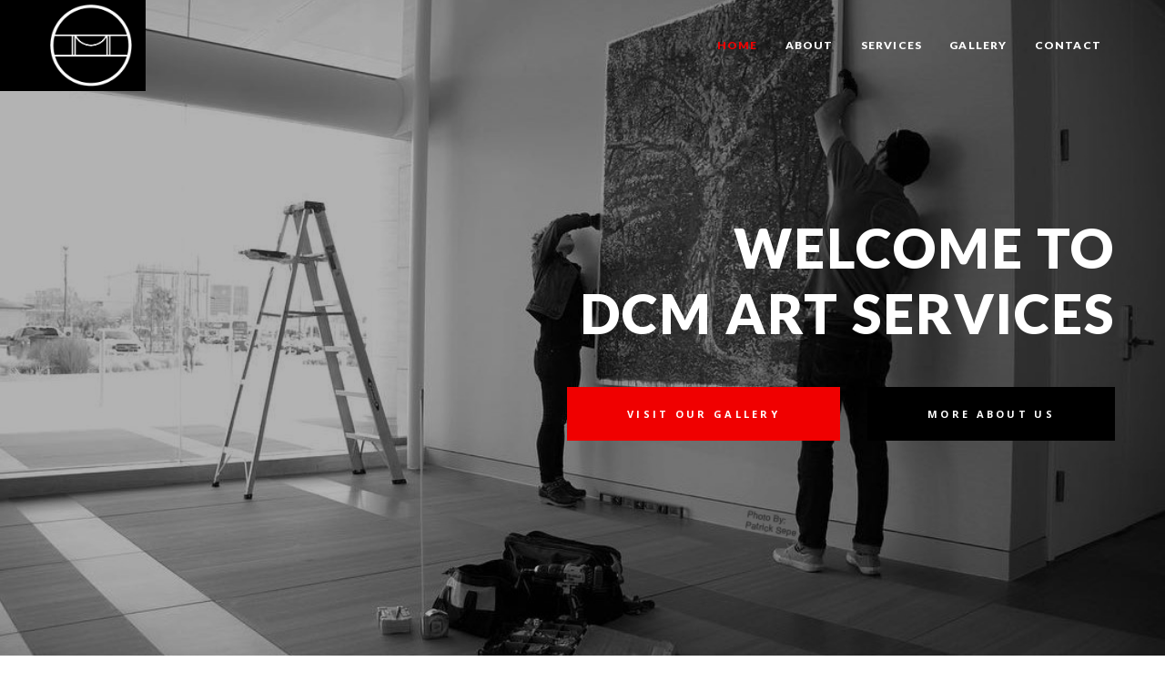

--- FILE ---
content_type: text/html; charset=UTF-8
request_url: https://dcmartservices.com/?%2FA-BE-T-mm-mm-108132074
body_size: 20078
content:
<!doctype html>

<!--[if lt IE 10]>
<html class="ie9 no-js grve-responsive" lang="en">
<![endif]-->
<!--[if (gt IE 9)|!(IE)]><!-->
<html class="no-js grve-responsive" lang="en">
<!--<![endif]-->
	<head>
		<meta charset="UTF-8">
				<link href="//dcmartservices.com/wp-content/uploads/2020/05/logo-gray.png" rel="icon" type="image/x-icon">
		
				<!-- allow pinned sites -->
		<link rel="pingback" href="https://dcmartservices.com/xmlrpc.php">
		
		<title>DCM Art Services &#8211; Professional Art Handlers</title>
<link rel='dns-prefetch' href='//cdnjs.cloudflare.com' />
<link rel='dns-prefetch' href='//www.google.com' />
<link rel='dns-prefetch' href='//fonts.googleapis.com' />
<link rel='dns-prefetch' href='//s.w.org' />
<link rel="alternate" type="application/rss+xml" title="DCM Art Services &raquo; Feed" href="https://dcmartservices.com/feed/" />
<link rel="alternate" type="application/rss+xml" title="DCM Art Services &raquo; Comments Feed" href="https://dcmartservices.com/comments/feed/" />
<link rel="alternate" type="application/rss+xml" title="DCM Art Services &raquo; Home Comments Feed" href="https://dcmartservices.com/home/feed/" />
<meta name="viewport" content="width=device-width, initial-scale=1, maximum-scale=1, user-scalable=no">
<meta name="application-name" content="DCM Art Services">
		<script type="text/javascript">
			window._wpemojiSettings = {"baseUrl":"https:\/\/s.w.org\/images\/core\/emoji\/12.0.0-1\/72x72\/","ext":".png","svgUrl":"https:\/\/s.w.org\/images\/core\/emoji\/12.0.0-1\/svg\/","svgExt":".svg","source":{"concatemoji":"https:\/\/dcmartservices.com\/wp-includes\/js\/wp-emoji-release.min.js?ver=5.4.16"}};
			/*! This file is auto-generated */
			!function(e,a,t){var n,r,o,i=a.createElement("canvas"),p=i.getContext&&i.getContext("2d");function s(e,t){var a=String.fromCharCode;p.clearRect(0,0,i.width,i.height),p.fillText(a.apply(this,e),0,0);e=i.toDataURL();return p.clearRect(0,0,i.width,i.height),p.fillText(a.apply(this,t),0,0),e===i.toDataURL()}function c(e){var t=a.createElement("script");t.src=e,t.defer=t.type="text/javascript",a.getElementsByTagName("head")[0].appendChild(t)}for(o=Array("flag","emoji"),t.supports={everything:!0,everythingExceptFlag:!0},r=0;r<o.length;r++)t.supports[o[r]]=function(e){if(!p||!p.fillText)return!1;switch(p.textBaseline="top",p.font="600 32px Arial",e){case"flag":return s([127987,65039,8205,9895,65039],[127987,65039,8203,9895,65039])?!1:!s([55356,56826,55356,56819],[55356,56826,8203,55356,56819])&&!s([55356,57332,56128,56423,56128,56418,56128,56421,56128,56430,56128,56423,56128,56447],[55356,57332,8203,56128,56423,8203,56128,56418,8203,56128,56421,8203,56128,56430,8203,56128,56423,8203,56128,56447]);case"emoji":return!s([55357,56424,55356,57342,8205,55358,56605,8205,55357,56424,55356,57340],[55357,56424,55356,57342,8203,55358,56605,8203,55357,56424,55356,57340])}return!1}(o[r]),t.supports.everything=t.supports.everything&&t.supports[o[r]],"flag"!==o[r]&&(t.supports.everythingExceptFlag=t.supports.everythingExceptFlag&&t.supports[o[r]]);t.supports.everythingExceptFlag=t.supports.everythingExceptFlag&&!t.supports.flag,t.DOMReady=!1,t.readyCallback=function(){t.DOMReady=!0},t.supports.everything||(n=function(){t.readyCallback()},a.addEventListener?(a.addEventListener("DOMContentLoaded",n,!1),e.addEventListener("load",n,!1)):(e.attachEvent("onload",n),a.attachEvent("onreadystatechange",function(){"complete"===a.readyState&&t.readyCallback()})),(n=t.source||{}).concatemoji?c(n.concatemoji):n.wpemoji&&n.twemoji&&(c(n.twemoji),c(n.wpemoji)))}(window,document,window._wpemojiSettings);
		</script>
		<style type="text/css">
img.wp-smiley,
img.emoji {
	display: inline !important;
	border: none !important;
	box-shadow: none !important;
	height: 1em !important;
	width: 1em !important;
	margin: 0 .07em !important;
	vertical-align: -0.1em !important;
	background: none !important;
	padding: 0 !important;
}
</style>
	<link rel='stylesheet' id='wp-block-library-css'  href='https://dcmartservices.com/wp-includes/css/dist/block-library/style.min.css?ver=5.4.16' type='text/css' media='all' />
<link rel='stylesheet' id='contact-form-7-css'  href='https://dcmartservices.com/wp-content/plugins/contact-form-7/includes/css/styles.css?ver=5.1.8' type='text/css' media='all' />
<link rel='stylesheet' id='go-pricing-styles-css'  href='https://dcmartservices.com/wp-content/plugins/go_pricing/assets/css/go_pricing_styles.css?ver=3.3.16' type='text/css' media='all' />
<link rel='stylesheet' id='rs-plugin-settings-css'  href='https://dcmartservices.com/wp-content/plugins/revslider/public/assets/css/rs6.css?ver=6.1.5' type='text/css' media='all' />
<style id='rs-plugin-settings-inline-css' type='text/css'>
#rs-demo-id {}
</style>
<link rel='stylesheet' id='grve-awesome-fonts-css'  href='https://dcmartservices.com/wp-content/themes/osmosis/css/font-awesome.min.css?ver=4.6.3' type='text/css' media='all' />
<link rel='stylesheet' id='grve-basic-css'  href='https://dcmartservices.com/wp-content/themes/osmosis/css/basic.css?ver=4.1.3' type='text/css' media='all' />
<link rel='stylesheet' id='grve-grid-css'  href='https://dcmartservices.com/wp-content/themes/osmosis/css/grid.css?ver=4.1.3' type='text/css' media='all' />
<link rel='stylesheet' id='grve-theme-style-css'  href='https://dcmartservices.com/wp-content/themes/osmosis/css/theme-style.css?ver=4.1.3' type='text/css' media='all' />
<link rel='stylesheet' id='grve-elements-css'  href='https://dcmartservices.com/wp-content/themes/osmosis/css/elements.css?ver=4.1.3' type='text/css' media='all' />
<link rel='stylesheet' id='grve-responsive-css'  href='https://dcmartservices.com/wp-content/themes/osmosis/css/responsive.css?ver=4.1.3' type='text/css' media='all' />
<link rel='stylesheet' id='js_composer_front-css'  href='https://dcmartservices.com/wp-content/plugins/js_composer/assets/css/js_composer.min.css?ver=6.1' type='text/css' media='all' />
<link rel='stylesheet' id='font-awesome-css'  href='https://dcmartservices.com/wp-content/plugins/popup-anything-on-click/assets/css/font-awesome.min.css?ver=2.8.2' type='text/css' media='all' />
<link rel='stylesheet' id='popupaoc-public-style-css'  href='https://dcmartservices.com/wp-content/plugins/popup-anything-on-click/assets/css/popupaoc-public.css?ver=2.8.2' type='text/css' media='all' />
<link rel='stylesheet' id='redux-google-fonts-grve_osmosis_options-css'  href='https://fonts.googleapis.com/css?family=Lato%3A400%2C900%2C700%7COpen+Sans%3A400%2C700&#038;ver=1594863162' type='text/css' media='all' />
<script type='text/javascript' src='https://dcmartservices.com/wp-includes/js/jquery/jquery.js?ver=1.12.4-wp'></script>
<script type='text/javascript' src='https://dcmartservices.com/wp-includes/js/jquery/jquery-migrate.min.js?ver=1.4.1'></script>
<script type='text/javascript'>
var oldGS=window.GreenSockGlobals,oldGSQueue=window._gsQueue,oldGSDefine=window._gsDefine;window._gsDefine=null;delete(window._gsDefine);var gwGS=window.GreenSockGlobals={};
</script>
<script type='text/javascript' src='https://cdnjs.cloudflare.com/ajax/libs/gsap/1.11.2/TweenMax.min.js'></script>
<script type='text/javascript'>
try{window.GreenSockGlobals=null;window._gsQueue=null;window._gsDefine=null;delete(window.GreenSockGlobals);delete(window._gsQueue);delete(window._gsDefine);window.GreenSockGlobals=oldGS;window._gsQueue=oldGSQueue;window._gsDefine=oldGSDefine;}catch(e){}
</script>
<script type='text/javascript' src='https://dcmartservices.com/wp-content/plugins/revslider/public/assets/js/revolution.tools.min.js?ver=6.0'></script>
<script type='text/javascript' src='https://dcmartservices.com/wp-content/plugins/revslider/public/assets/js/rs6.min.js?ver=6.1.5'></script>
<script type='text/javascript' src='https://dcmartservices.com/wp-content/themes/osmosis/js/modernizr.custom.js?ver=2.8.3'></script>
<link rel='https://api.w.org/' href='https://dcmartservices.com/wp-json/' />
<link rel="EditURI" type="application/rsd+xml" title="RSD" href="https://dcmartservices.com/xmlrpc.php?rsd" />
<link rel="wlwmanifest" type="application/wlwmanifest+xml" href="https://dcmartservices.com/wp-includes/wlwmanifest.xml" /> 
<meta name="generator" content="WordPress 5.4.16" />
<link rel="canonical" href="https://dcmartservices.com/" />
<link rel='shortlink' href='https://dcmartservices.com/' />
<link rel="alternate" type="application/json+oembed" href="https://dcmartservices.com/wp-json/oembed/1.0/embed?url=https%3A%2F%2Fdcmartservices.com%2F" />
<link rel="alternate" type="text/xml+oembed" href="https://dcmartservices.com/wp-json/oembed/1.0/embed?url=https%3A%2F%2Fdcmartservices.com%2F&#038;format=xml" />
<!-- Dynamic css -->
<style type="text/css">
 body { font-size: 15px; font-family: Lato; font-weight: 400; } input[type='text'], input[type='input'], input[type='password'], input[type='email'], input[type='number'], input[type='date'], input[type='url'], input[type='tel'], input[type='search'], textarea, select { font-family: Lato; } #grve-header .grve-logo.grve-logo-text a { font-family: "Open Sans"; font-weight: 400; font-style: normal; font-size: 18px; text-transform: uppercase; } #grve-header #grve-main-menu ul li ul li a { font-family: Lato; font-weight: 700; font-style: normal; font-size: 11px; text-transform: uppercase; } #grve-header #grve-main-menu > ul > li > a, #grve-header .grve-responsive-menu-text { font-family: Lato; font-weight: 900; font-style: normal; font-size: 12px; text-transform: uppercase; } h1, .grve-h1, .woocommerce h1.grve-widget-title { font-family: Lato; font-weight: 900; font-style: normal; font-size: 48px; text-transform: none; } h2, .grve-h2, .woocommerce h2.grve-widget-title { font-family: Lato; font-weight: 900; font-style: normal; font-size: 36px; text-transform: none; } h3, .grve-h3 { font-family: Lato; font-weight: 900; font-style: normal; font-size: 30px; text-transform: none; } h4, .grve-h4, .woocommerce h1 { font-family: Lato; font-weight: 900; font-style: normal; font-size: 24px; text-transform: none; } h5, .grve-h5, #reply-title, .grve-product-name, .woocommerce h2, .woocommerce-billing-fields h3, #order_review_heading { font-family: Lato; font-weight: 900; font-style: normal; font-size: 20px; text-transform: none; } h6, .grve-h6, .mfp-title, .woocommerce table.shop_table th, .woocommerce-page table.shop_table th, .woocommerce div.product .woocommerce-tabs ul.tabs li a, .woocommerce #content div.product .woocommerce-tabs ul.tabs li a, .woocommerce-page div.product .woocommerce-tabs ul.tabs li a, .woocommerce-page #content div.product .woocommerce-tabs ul.tabs li a { font-family: Lato; font-weight: 900; font-style: normal; font-size: 13px; text-transform: none; } #grve-page-title .grve-title { font-family: Lato; font-weight: 900; font-style: normal; font-size: 50px; text-transform: uppercase; } #grve-page-title .grve-description { font-family: Lato; font-weight: 900; font-style: normal; font-size: 24px; text-transform: none; } #grve-portfolio-title .grve-title { font-family: Lato; font-weight: 900; font-style: normal; font-size: 50px; text-transform: uppercase; } #grve-portfolio-title .grve-description { font-family: Lato; font-weight: 900; font-style: normal; font-size: 24px; text-transform: none; } #grve-product-title .grve-title { font-family: "Open Sans"; font-weight: 700; font-style: normal; font-size: 60px; text-transform: uppercase; } #grve-post-title .grve-title, #grve-main-content.grve-simple-style .grve-post-simple-title { font-family: Lato; font-weight: 900; font-style: normal; font-size: 50px; text-transform: uppercase; } #grve-header[data-fullscreen='no'] #grve-feature-section .grve-title { font-family: Lato; font-weight: 900; font-style: normal; font-size: 50px; text-transform: uppercase; } #grve-header[data-fullscreen='no'] #grve-feature-section .grve-description { font-family: Lato; font-weight: 900; font-style: normal; font-size: 24px; text-transform: none; } #grve-header[data-fullscreen='yes'] #grve-feature-section .grve-title { font-family: Lato; font-weight: 900; font-style: normal; font-size: 60px; text-transform: uppercase; } #grve-header[data-fullscreen='yes'] #grve-feature-section .grve-description { font-family: Lato; font-weight: 900; font-style: normal; font-size: 28px; text-transform: none; } .grve-leader-text p, p.grve-leader-text { font-family: Lato; font-weight: 700; font-style: normal; font-size: 28px; text-transform: none; } .grve-subtitle p, .grve-subtitle, .grve-accordion .grve-title, .grve-toggle .grve-title, blockquote, .woocommerce div.product span.price, .woocommerce div.product p.price, .woocommerce #content div.product span.price, .woocommerce #content div.product p.price, .woocommerce-page div.product span.price, .woocommerce-page div.product p.price, .woocommerce-page #content div.product span.price, .woocommerce-page #content div.product p.price { font-family: Lato; font-weight: 400; font-style: normal; font-size: 18px; text-transform: none; } .grve-small-text, small, #grve-meta-bar .grve-meta-elements a, #grve-meta-bar .grve-meta-elements li.grve-field-date, #grve-anchor-menu a, .grve-tags, .grve-categories, #grve-post-title #grve-social-share ul li .grve-like-counter, #grve-portfolio-bar #grve-social-share ul li .grve-like-counter, .grve-blog .grve-like-counter, .grve-blog .grve-post-author, .grve-blog .grve-post-date, .grve-pagination ul li, #grve-header-options ul.grve-options a span, .grve-pagination .grve-icon-nav-right, .grve-pagination .grve-icon-nav-left, #grve-comments .grve-comment-item .grve-comment-date, #grve-comments .comment-reply-link, #grve-comments .comment-edit-link, .grve-newsletter label, #grve-footer-bar .grve-social li, #grve-footer-bar .grve-copyright, #grve-footer-bar #grve-second-menu, #grve-share-modal .grve-social li a, #grve-language-modal .grve-language li a, .grve-bar-title, .grve-percentage, .grve-tabs-title li, .grve-pricing-table ul li, .logged-in-as, .widget.widget_recent_entries li span.post-date, cite, label, .grve-testimonial-name, .grve-hr .grve-divider-backtotop, .grve-slider-item .grve-slider-content span.grve-title, .grve-gallery figure figcaption .grve-caption, .widget.widget_calendar caption, .widget .rss-date, .widget.widget_tag_cloud a, .grve-widget.grve-latest-news .grve-latest-news-date, .grve-widget.grve-comments .grve-comment-date, .wpcf7-form p, .wpcf7-form .grve-one-third, .wpcf7-form .grve-one-half, .mfp-counter, .grve-related-post .grve-caption, .grve-comment-nav ul li a, .grve-portfolio .grve-like-counter span, .grve-portfolio .grve-portfolio-btns, .grve-portfolio .grve-filter, .grve-blog .grve-filter, .grve-image-hover .grve-caption, .grve-portfolio .grve-hover-style-2 figcaption .grve-caption, ul.grve-fields li, .grve-team-social li a, .grve-carousel-wrapper .grve-post-item .grve-caption, .grve-blog .grve-like-counter span, .grve-blog .grve-post-comments span, .grve-add-cart, .grve-map-infotext p, a.grve-infotext-link, #grve-meta-responsive, .woocommerce span.onsale, .woocommerce nav.woocommerce-pagination ul li, .woocommerce #content nav.woocommerce-pagination ul li, .woocommerce-page nav.woocommerce-pagination ul li, .woocommerce-page #content nav.woocommerce-pagination ul li, .woocommerce .woocommerce-result-count, .woocommerce-page .woocommerce-result-count, .woocommerce-review-link, .product_meta, table.shop_table td.product-name, .woocommerce .related h2, .woocommerce .upsells.products h2, .woocommerce-page .related h2, .woocommerce-page .upsells.products h2, .woocommerce .cross-sells h2, .woocommerce .cart_totals h2, .woocommerce .shipping-calculator-button, .woocommerce-page .shipping-calculator-button, .woocommerce-info:not(.woocommerce-Message), #grve-shop-modal .cart_list.product_list_widget li a, .woocommerce .widget_price_filter .price_slider_amount, .woocommerce-page .widget_price_filter .price_slider_amount, .woocommerce ul.cart_list li a, .woocommerce ul.product_list_widget li a, .woocommerce-page ul.cart_list li a, .woocommerce-page ul.product_list_widget li a, .woocommerce.widget_product_tag_cloud .tagcloud a, .grve-menu-description { font-family: Lato; font-weight: 400; font-style: normal; font-size: 10px !important; text-transform: uppercase; } .grve-team-social.grve-team-social-icon li a { font-size: 12px !important; } .grve-author-info .grve-read-more, .more-link, .grve-read-more, .grve-blog.grve-isotope[data-type='pint-blog'] .grve-isotope-item .grve-media-content .grve-read-more span, .grve-newsletter input[type='submit'], .grve-search button[type='submit'], #grve-above-footer .grve-social li, .grve-btn, input[type='submit'], input[type='reset'], input[type='button'], button, .woocommerce a.button, .woocommerce button.button, .woocommerce input.button, .woocommerce #respond input#submit, .woocommerce #content input.button, .woocommerce-page a.button, .woocommerce-page button.button, .woocommerce-page input.button, .woocommerce-page #respond input#submit, .woocommerce-page #content input.button, #grve-shop-modal a.button { font-family: "Open Sans"; font-weight: 700; font-style: normal; font-size: 11px !important; text-transform: uppercase; } #grve-main-content .vc_tta-tab > a, #grve-main-content .vc_tta-panel-title { font-family: Lato; font-weight: 400; font-style: normal; font-size: 10px !important; text-transform: uppercase; } #grve-main-content .vc_tta-accordion .vc_tta-panel-title { font-family: Lato; font-weight: 400; font-style: normal; font-size: 18px !important; text-transform: none; } 
</style><!-- Dynamic css -->
<style type="text/css">
 #grve-top-bar { line-height: 40px; background-color: #303030; color: #c9c9c9; } #grve-top-bar a { color: #c9c9c9; } #grve-top-bar a:hover { color: #F00000; } #grve-top-bar .grve-language ul li a, #grve-top-bar .grve-top-bar-menu ul.sub-menu { background-color: #222222; color: #808080; } #grve-top-bar .grve-language ul li a:hover { background-color: #F00000; color: #ffffff; } #grve-header[data-overlap='yes'][data-header-position='above-feature'][data-topbar='yes'] #grve-header-wrapper, #grve-header[data-overlap='yes'][data-header-position='above-feature'][data-topbar='yes'] #grve-inner-header { top: 40px; } #grve-top-bar, #grve-top-bar ul li.grve-topbar-item ul li a, #grve-top-bar ul.grve-bar-content, #grve-top-bar ul.grve-bar-content > li { border-color: #4f4f4f !important; } #grve-header #grve-inner-header { height: 100px; line-height: 100px; } #grve-header #grve-header-wrapper { height: 100px; } #grve-header #grve-inner-header .grve-logo img { max-height: 100px; } #grve-header #grve-header-options a.grve-open-button, #grve-header #grve-header-options a .grve-icon { width: 70px; height: 70px; line-height: 70px; } #grve-header[data-safebutton='right'] #grve-header-options { right: 0px; } #grve-header[data-safebutton='left'] #grve-header-options { left: 0px; } #grve-header .grve-menu-options { height: 100px; line-height: 100px; } #grve-header #grve-header-options .grve-options-wrapper, #grve-header #grve-header-options ul.grve-options li a .grve-icon::before { width: 70px; } #grve-header #grve-header-options ul.grve-options { line-height: 70px; } #grve-header #grve-header-options ul.grve-options li a { padding-left: 70px; } #grve-main-menu-responsive { color: #808080; background-color: #222222; } #grve-main-menu-responsive li a { color: #808080; background-color: #222222; } #grve-main-menu-responsive li a:hover { color: #ffffff; } #grve-main-menu-responsive ul li.current-menu-item > a, #grve-main-menu-responsive ul li.current-menu-parent > a, #grve-main-menu-responsive ul li.current_page_item > a, #grve-main-menu-responsive ul li.current_page_ancestor > a { color: #ffffff; } #grve-main-menu-responsive .grve-close-menu-button { color: #ffffff; background-color: #F00000; } #grve-main-menu-responsive .grve-menu-options li a { color: #808080 !important; } #grve-main-menu-responsive ul li a .label { color: #ffffff; background-color: #F00000; } #grve-main-menu-responsive.grve-style-2 .grve-more-btn:before, #grve-main-menu-responsive.grve-style-2 .grve-more-btn:after { background-color: #808080; } #grve-main-menu-responsive.grve-style-2 .grve-more-btn.close:before, #grve-main-menu-responsive.grve-style-2 .grve-more-btn.close:after { background-color: #ffffff; } #grve-header.grve-default #grve-inner-header, #grve-header.grve-default[data-sticky-header='shrink'] { background-color: rgba(0,0,0,0.10); } #grve-header.grve-default #grve-main-menu > ul > li > a, #grve-header.grve-default .grve-menu-options li a, #grve-header.grve-default .grve-logo.grve-logo-text a, #grve-header.grve-default .grve-responsive-menu-text { color: #ffffff; } #grve-header.grve-default .grve-menu-button-line { background-color: #ffffff; } #grve-header[data-menu-type='simply'].grve-default #grve-main-menu > ul > li.current-menu-item > a, #grve-header[data-menu-type='simply'].grve-default #grve-main-menu > ul > li.current-menu-parent > a, #grve-header[data-menu-type='simply'].grve-default #grve-main-menu > ul > li.current_page_item > a, #grve-header[data-menu-type='simply'].grve-default #grve-main-menu > ul > li.current_page_ancestor > a, #grve-header[data-menu-type='simply'].grve-default #grve-main-menu > ul > li:hover > a, #grve-header[data-menu-type='simply'].grve-default #grve-main-menu > ul > li.current-menu-ancestor > a, #grve-header[data-menu-type='simply'].grve-default #grve-main-menu > ul > li.active > a, #grve-header.grve-default .grve-menu-options li a:hover { color: #F00000; } #grve-header[data-menu-type='button'].grve-default #grve-main-menu > ul > li.current-menu-item > a, #grve-header[data-menu-type='button'].grve-default #grve-main-menu > ul > li.current-menu-parent > a, #grve-header[data-menu-type='button'].grve-default #grve-main-menu > ul > li.current_page_item > a, #grve-header[data-menu-type='button'].grve-default #grve-main-menu > ul > li.current_page_ancestor > a, #grve-header[data-menu-type='button'].grve-default #grve-main-menu > ul > li.active > a, #grve-header[data-menu-type='button'].grve-default #grve-main-menu > ul > li:hover > a, #grve-header.grve-default .grve-menu-options li a .grve-purchased-items { color: #ffffff; background-color: #F00000; } #grve-header[data-menu-type='box'].grve-default #grve-main-menu > ul > li.current-menu-item > a, #grve-header[data-menu-type='box'].grve-default #grve-main-menu > ul > li.current-menu-parent > a, #grve-header[data-menu-type='box'].grve-default #grve-main-menu > ul > li.current_page_item > a, #grve-header[data-menu-type='box'].grve-default #grve-main-menu > ul > li.current_page_ancestor > a, #grve-header[data-menu-type='box'].grve-default #grve-main-menu > ul > li.active > a, #grve-header[data-menu-type='box'].grve-default #grve-main-menu > ul > li:hover > a { color: #ffffff; background-color: #F00000; } #grve-header.grve-default #grve-main-menu ul li ul a, #grve-header.grve-default #grve-header-options ul.grve-options a, #grve-header.grve-default #grve-main-menu ul li a:hover .label, #grve-header.grve-default #grve-main-menu > ul > li.megamenu > ul > li > a:hover, #grve-header.grve-default #grve-main-menu > ul > li.megamenu > ul { color: #808080; background-color: #222222; } #grve-header.grve-default #grve-main-menu ul li.current-menu-item > a, #grve-header.grve-default #grve-main-menu > ul > li.megamenu > ul > li > a { color: #ffffff; } #grve-header.grve-default #grve-main-menu ul li ul a:hover, #grve-header.grve-default #grve-header-options ul.grve-options a:hover, #grve-header.grve-default #grve-main-menu ul li a .label { color: #ffffff; background-color: #F00000; } #grve-header.grve-default #grve-main-menu > ul > li.megamenu > ul > li { border-color: #4f4f4f; } #grve-header.grve-default #grve-header-options > li > a.grve-open-button, #grve-language-modal .grve-language li a:hover, #grve-language-modal .grve-language li a.active, #grve-share-modal .grve-social li a:hover { color: #ffffff; background-color: rgba(0,0,0,1); } #grve-header.grve-default #grve-header-options > li:hover > a.grve-open-button { color: #F00000; background-color: rgba(0,0,0,1); } #grve-header.grve-light #grve-inner-header, #grve-header.grve-light[data-sticky-header='shrink'] { background-color: rgba(60,58,53,0); } #grve-header.grve-light #grve-main-menu > ul > li > a, #grve-header.grve-light .grve-menu-options li a, #grve-header.grve-light .grve-logo.grve-logo-text a, #grve-header.grve-light .grve-responsive-menu-text { color: #ffffff; } #grve-header.grve-light .grve-menu-button-line { background-color: #ffffff; } #grve-header[data-menu-type='simply'].grve-light #grve-main-menu > ul > li.current-menu-item > a, #grve-header[data-menu-type='simply'].grve-light #grve-main-menu > ul > li.current-menu-parent > a, #grve-header[data-menu-type='simply'].grve-light #grve-main-menu > ul > li.current_page_item > a, #grve-header[data-menu-type='simply'].grve-light #grve-main-menu > ul > li.current_page_ancestor > a, #grve-header[data-menu-type='simply'].grve-light #grve-main-menu > ul > li.active > a, #grve-header[data-menu-type='simply'].grve-light #grve-main-menu > ul > li:hover > a, #grve-header[data-menu-type='simply'].grve-light #grve-main-menu > ul > li.current-menu-ancestor > a, #grve-header.grve-light .grve-menu-options li a:hover { color: #F00000; } #grve-header[data-menu-type='button'].grve-light #grve-main-menu > ul > li.current-menu-item > a, #grve-header[data-menu-type='button'].grve-light #grve-main-menu > ul > li.current-menu-parent > a, #grve-header[data-menu-type='button'].grve-light #grve-main-menu > ul > li.current_page_item > a, #grve-header[data-menu-type='button'].grve-light #grve-main-menu > ul > li.current_page_ancestor > a, #grve-header[data-menu-type='button'].grve-light #grve-main-menu > ul > li.active > a, #grve-header[data-menu-type='button'].grve-light #grve-main-menu > ul > li:hover > a, #grve-header.grve-light .grve-menu-options li a .grve-purchased-items { color: #ffffff; background-color: #F00000; } #grve-header[data-menu-type='box'].grve-light #grve-main-menu > ul > li.current-menu-item > a, #grve-header[data-menu-type='box'].grve-light #grve-main-menu > ul > li.current-menu-parent > a, #grve-header[data-menu-type='box'].grve-light #grve-main-menu > ul > li.current_page_item > a, #grve-header[data-menu-type='box'].grve-light #grve-main-menu > ul > li.current_page_ancestor > a, #grve-header[data-menu-type='box'].grve-light #grve-main-menu > ul > li.active > a, #grve-header[data-menu-type='box'].grve-light #grve-main-menu > ul > li:hover > a { color: #ffffff; background-color: #F00000; } #grve-header.grve-light #grve-main-menu ul li ul a, #grve-header.grve-light #grve-header-options ul.grve-options a, #grve-header.grve-light #grve-main-menu ul li a:hover .label, #grve-header.grve-light #grve-main-menu > ul > li.megamenu > ul > li > a:hover, #grve-header.grve-light #grve-main-menu > ul > li.megamenu > ul { color: #808080; background-color: #222222; } #grve-header.grve-light #grve-main-menu ul li.current-menu-item > a, #grve-header.grve-light #grve-main-menu > ul > li.megamenu > ul > li > a { color: #ffffff; } #grve-header.grve-light #grve-main-menu ul li ul a:hover, #grve-header.grve-light #grve-header-options ul.grve-options a:hover, #grve-header.grve-light #grve-main-menu ul li a .label { color: #ffffff; background-color: #f00000; } #grve-header.grve-light #grve-main-menu > ul > li.megamenu > ul > li { border-color: #4f4f4f; } #grve-header.grve-light #grve-header-options > li > a.grve-open-button { color: #ffffff; background-color: rgba(0,0,0,1); } #grve-header.grve-light #grve-header-options > li:hover > a.grve-open-button { color: #ffffff; background-color: rgba(0,0,0,1); } #grve-header.grve-dark #grve-inner-header, #grve-header.grve-light[data-sticky-header='shrink'] { background-color: rgba(255,255,255,0); } #grve-header.grve-dark #grve-main-menu > ul > li > a, #grve-header.grve-dark .grve-menu-options li a, #grve-header.grve-dark .grve-logo.grve-logo-text a, #grve-header.grve-dark .grve-responsive-menu-text { color: #3C3A35; } #grve-header.grve-dark .grve-menu-button-line { background-color: #3C3A35; } #grve-header[data-menu-type='simply'].grve-dark #grve-main-menu > ul > li.current-menu-item > a, #grve-header[data-menu-type='simply'].grve-dark #grve-main-menu > ul > li.current-menu-parent > a, #grve-header[data-menu-type='simply'].grve-dark #grve-main-menu > ul > li.current_page_item > a, #grve-header[data-menu-type='simply'].grve-dark #grve-main-menu > ul > li.current_page_ancestor > a, #grve-header[data-menu-type='simply'].grve-dark #grve-main-menu > ul > li.active > a, #grve-header[data-menu-type='simply'].grve-dark #grve-main-menu > ul > li:hover > a, #grve-header[data-menu-type='simply'].grve-dark #grve-main-menu > ul > li.current-menu-ancestor > a, #grve-header.grve-dark .grve-menu-options li a:hover { color: #F00000; } #grve-header[data-menu-type='button'].grve-dark #grve-main-menu > ul > li.current-menu-item > a, #grve-header[data-menu-type='button'].grve-dark #grve-main-menu > ul > li.current-menu-parent > a, #grve-header[data-menu-type='button'].grve-dark #grve-main-menu > ul > li.current_page_item > a, #grve-header[data-menu-type='button'].grve-dark #grve-main-menu > ul > li.current_page_ancestor > a, #grve-header[data-menu-type='button'].grve-dark #grve-main-menu > ul > li.active > a, #grve-header[data-menu-type='button'].grve-dark #grve-main-menu > ul > li:hover > a, #grve-header.grve-dark .grve-menu-options li a .grve-purchased-items { color: #ffffff; background-color: #F00000; } #grve-header[data-menu-type='box'].grve-dark #grve-main-menu > ul > li.current-menu-item > a, #grve-header[data-menu-type='box'].grve-dark #grve-main-menu > ul > li.current-menu-parent > a, #grve-header[data-menu-type='box'].grve-dark #grve-main-menu > ul > li.current_page_item > a, #grve-header[data-menu-type='box'].grve-dark #grve-main-menu > ul > li.current_page_ancestor > a, #grve-header[data-menu-type='box'].grve-dark #grve-main-menu > ul > li.active > a, #grve-header[data-menu-type='box'].grve-dark #grve-main-menu > ul > li:hover > a { color: #ffffff; background-color: #F00000; } #grve-header.grve-dark #grve-main-menu ul li ul a, #grve-header.grve-dark #grve-header-options ul.grve-options a, #grve-header.grve-dark #grve-main-menu ul li a:hover .label, #grve-header.grve-dark #grve-main-menu > ul > li.megamenu > ul > li > a:hover, #grve-header.grve-dark #grve-main-menu > ul > li.megamenu > ul { color: #808080; background-color: #222222; } #grve-header.grve-dark #grve-main-menu ul li.current-menu-item > a, #grve-header.grve-dark #grve-main-menu > ul > li.megamenu > ul > li > a { color: #ffffff; } #grve-header.grve-dark #grve-main-menu ul li ul a:hover, #grve-header.grve-dark #grve-header-options ul.grve-options a:hover, #grve-header.grve-dark #grve-main-menu ul li a .label { color: #ffffff; background-color: #F00000; } #grve-header.grve-dark #grve-main-menu > ul > li.megamenu > ul > li { border-color: #4f4f4f; } #grve-header.grve-dark #grve-header-options > li > a.grve-open-button { color: #ffffff; background-color: rgba(240,0,0,1); } #grve-header.grve-dark #grve-header-options > li:hover > a.grve-open-button { color: #ffffff; background-color: rgba(0,0,0,1); } #grve-header.grve-default.grve-header-sticky #grve-inner-header, #grve-header.grve-light.grve-header-sticky #grve-inner-header, #grve-header.grve-dark.grve-header-sticky #grve-inner-header { background-color: rgba(0,0,0,0.70); } #grve-header[data-sticky-header='advanced'][data-safebutton='right'].grve-header-sticky #grve-inner-header .grve-container { padding-right: 70px; } #grve-header[data-sticky-header='advanced'][data-safebutton='left'].grve-header-sticky #grve-inner-header .grve-container { padding-left: 70px; } /* Sticky Logo */ #grve-header.grve-header-sticky .grve-logo a.grve-sticky { display: inline-block; } #grve-header.grve-header-sticky #grve-main-menu > ul > li > a, #grve-header.grve-header-sticky .grve-menu-options li a, #grve-header.grve-header-sticky .grve-logo.grve-logo-text a, #grve-header.grve-header-sticky .grve-responsive-menu-text { color: #ffffff; } #grve-header.grve-header-sticky .grve-menu-button-line { background-color: #ffffff; } /* Sticky Simply Menu Type */ #grve-header[data-menu-type='simply'].grve-header-sticky #grve-main-menu > ul > li.current-menu-item > a, #grve-header[data-menu-type='simply'].grve-header-sticky #grve-main-menu > ul > li.current-menu-parent > a, #grve-header[data-menu-type='simply'].grve-header-sticky #grve-main-menu > ul > li.current_page_item > a, #grve-header[data-menu-type='simply'].grve-header-sticky #grve-main-menu > ul > li.current_page_ancestor > a, #grve-header[data-menu-type='simply'].grve-header-sticky #grve-main-menu > ul > li.active > a, #grve-header[data-menu-type='simply'].grve-header-sticky #grve-main-menu > ul > li:hover > a, #grve-header[data-menu-type='simply'].grve-header-sticky #grve-main-menu > ul > li.current-menu-ancestor > a, #grve-header.grve-header-sticky .grve-menu-options li a:hover { color: #F00000; } /* Sticky Button Menu Type */ #grve-header[data-menu-type='button'].grve-header-sticky #grve-main-menu > ul > li.current-menu-item > a, #grve-header[data-menu-type='button'].grve-header-sticky #grve-main-menu > ul > li.current-menu-parent > a, #grve-header[data-menu-type='button'].grve-header-sticky #grve-main-menu > ul > li.current_page_item > a, #grve-header[data-menu-type='button'].grve-header-sticky #grve-main-menu > ul > li.current_page_ancestor > a, #grve-header[data-menu-type='button'].grve-header-sticky #grve-main-menu > ul > li.active > a, #grve-header[data-menu-type='button'].grve-header-sticky #grve-main-menu > ul > li:hover > a, #grve-header.grve-header-sticky .grve-menu-options li a .grve-purchased-items { color: #ffffff; background-color: #F00000; } /* Sticky Box Menu Type */ #grve-header[data-menu-type='box'].grve-header-sticky #grve-main-menu > ul > li.current-menu-item > a, #grve-header[data-menu-type='box'].grve-header-sticky #grve-main-menu > ul > li.current-menu-parent > a, #grve-header[data-menu-type='box'].grve-header-sticky #grve-main-menu > ul > li.current_page_item > a, #grve-header[data-menu-type='box'].grve-header-sticky #grve-main-menu > ul > li.current_page_ancestor > a, #grve-header[data-menu-type='box'].grve-header-sticky #grve-main-menu > ul > li.active > a, #grve-header[data-menu-type='box'].grve-header-sticky #grve-main-menu > ul > li:hover > a { color: #ffffff; background-color: #F00000; } /* Sticky Submenu Colors */ #grve-header.grve-header-sticky #grve-main-menu ul li ul a, #grve-header.grve-header-sticky #grve-header-options ul.grve-options a, #grve-header.grve-header-sticky #grve-main-menu ul li a:hover .label, #grve-header.grve-header-sticky #grve-main-menu > ul > li.megamenu > ul > li > a:hover, #grve-header.grve-header-sticky #grve-main-menu > ul > li.megamenu > ul { color: #808080; background-color: #222222; } #grve-header.grve-header-sticky #grve-main-menu ul li.current-menu-item > a, #grve-header.grve-header-sticky #grve-main-menu > ul > li.megamenu > ul > li > a { color: #ffffff; } #grve-header.grve-header-sticky #grve-main-menu > ul > li.megamenu > ul > li, #grve-header.grve-header-sticky #grve-main-menu ul li.divider { color: #808080; } #grve-header.grve-header-sticky #grve-main-menu ul li ul a:hover, #grve-header.grve-header-sticky #grve-header-options ul.grve-options a:hover, #grve-header.grve-header-sticky #grve-main-menu ul li a .label { color: #ffffff; background-color: #F00000; } #grve-header.grve-header-sticky #grve-main-menu > ul > li.megamenu > ul > li { border-color: #4f4f4f; } #grve-header.grve-header-sticky #grve-header-options > li > a.grve-open-button { color: #ffffff; background-color: rgba(255,0,0,1); } #grve-header.grve-header-sticky #grve-header-options > li:hover > a.grve-open-button { color: #ffffff; background-color: rgba(34,34,34,1); } #grve-header[data-logo-background='colored'].grve-default .grve-logo, #grve-header[data-logo-background='advanced'].grve-default .grve-logo { background-color: #000000; } #grve-header.grve-default .grve-logo a.grve-dark, #grve-header.grve-default .grve-logo a.grve-light, #grve-header.grve-default .grve-logo a.grve-sticky { display: none; } #grve-header[data-logo-background='colored'].grve-light .grve-logo, #grve-header[data-logo-background='advanced'].grve-light .grve-logo { background-color: #000000; } #grve-header[data-logo-background='colored'].grve-dark .grve-logo, #grve-header[data-logo-background='advanced'].grve-dark .grve-logo { background-color: #F00000; } #grve-header[data-logo-background='colored'].grve-header-sticky .grve-logo, #grve-header[data-logo-background='advanced'].grve-header-sticky .grve-logo { background-color: #F00000; } #grve-page-title, #grve-main-content.grve-error-404 { background-color: #303030; } #grve-portfolio-title { background-color: #303030; } #grve-page-title.grve-blog-title { background-color: #303030; } #grve-post-title { background-color: #303030; } #grve-product-title.grve-product-tax-title { background-color: #303030; } #grve-product-title { background-color: #303030; } #grve-anchor-menu { height: 70px; line-height: 70px; } #grve-anchor-menu, #grve-anchor-menu.grve-responsive-bar ul li, #grve-anchor-menu ul li ul { background-color: #252525; } #grve-anchor-menu ul li a { color: #808080; background-color: transparent; } #grve-anchor-menu ul li.current-menu-item a, #grve-anchor-menu ul li a:hover, #grve-anchor-menu ul li.primary-button a, #grve-anchor-menu ul li.current > a { color: #ffffff; background-color: #F00000; } #grve-anchor-menu ul li, #grve-anchor-menu ul li ul li, #grve-anchor-menu.grve-responsive-bar ul li, #grve-anchor-menu.grve-responsive-bar ul li ul, #grve-anchor-menu.grve-incontainer > ul > li:first-child { border-color: #303030; } #grve-meta-bar { height: 70px; line-height: 70px; } #grve-meta-bar { background-color: #252525; } #grve-meta-bar ul li, #grve-meta-bar ul li a, #grve-post-title #grve-social-share.in-bar ul li a { color: #808080 !important; background-color: transparent !important; } #grve-meta-bar ul li.current-menu-item a, #grve-meta-bar ul li a:hover, #grve-post-title #grve-social-share.in-bar ul li a:hover { color: #ffffff !important; background-color: #F00000 !important; } #grve-meta-bar ul.grve-post-nav li a { width: 70px; } #grve-meta-bar ul li, #grve-post-title #grve-social-share.in-bar ul li a { border-color: #303030 !important; } #grve-portfolio-bar { background-color: #252525; } #grve-portfolio-bar ul li a, #grve-portfolio-bar #grve-social-share ul li .grve-like-counter { color: #808080; background-color: transparent; } #grve-portfolio-bar ul li a:hover { color: #ffffff; background-color: #F00000; } #grve-portfolio-bar ul li, #grve-portfolio-bar #grve-social-share ul li a { border-color: #303030; } .grve-breadcrumbs { background-color: #ffffff; border-color: #e0e0e0; } .grve-breadcrumbs ul li { color: #b2b2b2; } .grve-breadcrumbs ul li a { color: #6e6e6e; } .grve-breadcrumbs ul li a:hover { color: #f1b144; } #grve-page-breadcrumbs { line-height: 60px; } #grve-post-breadcrumbs { line-height: 60px; } #grve-portfolio-breadcrumbs { line-height: 60px; } #grve-product-breadcrumbs { line-height: 60px; } #grve-main-content { background-color: #ffffff; } a { color: #ff0000; } a:hover { color: #a80000; } #grve-above-footer { background-color: #303030; } #grve-above-footer .grve-social li a, #grve-above-footer .grve-social li:after { color: #ffffff; } #grve-above-footer .grve-social li a:hover { color: #ff0000; } #grve-above-footer .grve-newsletter { color: #ffffff; } #grve-above-footer .grve-newsletter input[type='submit'] { background-color: #ff0000; color: #ffffff; } #grve-above-footer .grve-newsletter input[type='submit']:hover { background-color: #000000; color: #ff0000; } #grve-footer-area { background-color: #1c1c1c; } /* Widget Title Color */ #grve-footer-area h1, #grve-footer-area h2, #grve-footer-area h3, #grve-footer-area h4, #grve-footer-area h5, #grve-footer-area h6, #grve-footer-area .grve-widget-title, #grve-footer-area .widget.widget_recent_entries li span.post-date, #grve-footer-area .widget.widget_rss .grve-widget-title a { color: #ffffff; } /* Footer Text Color */ #grve-footer-area, #grve-footer-area .widget.widget_tag_cloud a{ color: #a0a0a0; } #grve-footer-area a, #grve-footer-area .widget li a { color: #a0a0a0; } /* Footer Text Hover Color */ #grve-footer-area a:hover, #grve-footer-area .widget li a:hover { color: #ff0000; } #grve-footer-area input, #grve-footer-area input[type='text'], #grve-footer-area input[type='input'], #grve-footer-area input[type='password'], #grve-footer-area input[type='email'], #grve-footer-area input[type='number'], #grve-footer-area input[type='date'], #grve-footer-area input[type='url'], #grve-footer-area input[type='tel'], #grve-footer-area input[type='search'], #grve-footer-area .grve-search button[type='submit'], #grve-footer-area textarea, #grve-footer-area select, #grve-footer-area .widget.widget_calendar table th, #grve-footer-area .grve-widget.grve-social li a, #grve-footer-area .widget.widget_tag_cloud a { border-color: #444444; } #grve-footer-bar { background-color: rgba(0,0,0,1); color: #7a7a7a; } #grve-footer-bar a, #grve-footer-bar #grve-second-menu li a, #grve-footer-bar .grve-social li a, #grve-footer-bar .grve-social li:after { color: #7a7a7a; } #grve-footer-bar a:hover, #grve-footer-bar #grve-second-menu li a:hover, #grve-footer-bar .grve-social li a:hover { color: #F00000; } .grve-dark-overlay:before { background-color: #000000; } .grve-light-overlay:before { background-color: #ffffff; } .grve-primary-1-overlay:before { background-color: #F00000; } .grve-primary-2-overlay:before { background-color: #ffa100; } .grve-primary-3-overlay:before { background-color: #1e73be; } .grve-primary-4-overlay:before { background-color: #e2008b; } .grve-primary-5-overlay:before { background-color: #d3e045; } #grve-main-content, .grve-bg-light, #grve-main-content .grve-sidebar-colored.grve-bg-light a, #grve-anchor-menu, #grve-main-content .grve-post-author a, #grve-main-content .widget.widget_categories li a, #grve-main-content .widget.widget_pages li a, #grve-main-content .widget.widget_archive li a, #grve-main-content .widget.widget_nav_menu li a, #grve-main-content .widget.widget_tag_cloud a, #grve-main-content .widget.widget_meta a, #grve-main-content .widget.widget_recent_entries a, #grve-main-content .widget.widget_recent_comments a.url, #grve-main-content .grve-widget.grve-comments a.url, #grve-main-content .grve-widget.grve-latest-news a, #grve-social-share-responsive ul li a, #grve-main-content .grve-widget.grve-social li a, .grve-tags li a, .grve-categories li a, #grve-comments .grve-comment-item .grve-comment-date a:hover, .grve-pagination ul li a, .grve-filter ul li:after, input[type='text'], input[type='input'], input[type='password'], input[type='email'], input[type='number'], input[type='date'], input[type='url'], input[type='tel'], input[type='search'], textarea, select, #grve-meta-responsive ul li a, .grve-map-infotext p, #grve-main-content .grve-portfolio .grve-light.grve-caption, #grve-main-content .grve-grve-gallery .grve-light.grve-caption, #grve-main-content .grve-image-hover .grve-light.grve-team-identity, .grve-team .grve-team-social li a, .grve-comment-nav ul li a, .grve-pagination ul li:after, .grve-search button[type='submit'] .grve-icon-search, .grve-top-btn, .woocommerce nav.woocommerce-pagination ul li a, .woocommerce nav.woocommerce-pagination ul li span, .woocommerce #content nav.woocommerce-pagination ul li a, .woocommerce #content nav.woocommerce-pagination ul li span, .woocommerce-page nav.woocommerce-pagination ul li a, .woocommerce-page nav.woocommerce-pagination ul li span, .woocommerce-page #content nav.woocommerce-pagination ul li a, .woocommerce-page #content nav.woocommerce-pagination ul li span, .woocommerce ul.products li.product .price, .woocommerce-page ul.products li.product .price, .woocommerce-page .star-rating span:before, .woocommerce-page .woocommerce-product-rating a, .woocommerce div.product .woocommerce-tabs ul.tabs li a, .woocommerce #content div.product .woocommerce-tabs ul.tabs li a, .woocommerce-page div.product .woocommerce-tabs ul.tabs li a, .woocommerce-page #content div.product .woocommerce-tabs ul.tabs li a, ul.product-categories li a, .woocommerce.widget_product_tag_cloud .tagcloud a, .product_meta a, .grve-testimonial-grid.grve-border-mode .grve-isotope-item-inner { color: #a5a5a5; } .grve-testimonial .owl-controls .owl-page span { background-color: #a5a5a5; } .grve-iso-spinner svg path { fill: #a5a5a5; } #grve-main-content h1, #grve-main-content h2, #grve-main-content h3, #grve-main-content h4, #grve-main-content h5, #grve-main-content h6, #grve-main-content .grve-post-title, .grve-blog .grve-read-more, #grve-main-content .more-link, #grve-main-content .widget.widget_rss cite, #grve-main-content .widget.widget_rss .grve-widget-title a, #grve-main-content .widget.widget_recent_comments a:hover, #grve-main-content .grve-widget.grve-comments a:hover, #grve-main-content .widget.widget_recent_entries li span.post-date, #grve-main-content .grve-widget.grve-comments .grve-comment-date, #grve-main-content .grve-widget.grve-latest-news .grve-latest-news-date, .widget.widget_calendar table th, .grve-tags li:first-child, .grve-categories li:first-child, #grve-comments .comment-reply-link:hover, #grve-comments .grve-comment-item .grve-author a, #grve-comments .comment-edit-link, #respond .comment-reply-title small a:hover, #respond .comment-notes, #grve-main-content .grve-read-more:hover, #grve-main-content .more-link:hover, .grve-label-post.format-quote .grve-post-meta .grve-like-counter span, #grve-share-modal .grve-social li a, #grve-language-modal .grve-language li a, .grve-accordion .grve-title.active, .grve-toggle .grve-title.active, #grve-meta-responsive ul li span, input[type='text']:hover, input[type='input']:hover, input[type='password']:hover, input[type='email']:hover, input[type='number']:hover, input[type='date']:hover, input[type='url']:hover, input[type='tel']:hover, input[type='search']:hover, textarea:hover, select:hover, input[type='text']:focus, input[type='password']:focus, input[type='email']:focus, input[type='number']:focus, input[type='date']:focus, input[type='url']:focus, input[type='tel']:focus, input[type='search']:focus, textarea:focus, #grve-main-content .grve-portfolio .grve-light.grve-title, #grve-main-content .grve-grve-gallery .grve-light.grve-title, #grve-main-content .grve-image-hover.grve-style-1 .grve-light.grve-team-name, .grve-related-wrapper small, .grve-product-name a, .woocommerce table.shop_table th, .woocommerce-page table.shop_table th, .woocommerce ul.cart_list li a, .woocommerce ul.product_list_widget li a, .woocommerce-page ul.cart_list li a, .woocommerce-page ul.product_list_widget li a, .product_meta { color: #000000; } #grve-main-content .grve-sidebar-colored.grve-bg-primary-1 a:hover, #grve-main-content .grve-sidebar-colored.grve-bg-primary-1 .widget.widget_categories li a:hover, #grve-main-content .grve-sidebar-colored.grve-bg-primary-1 .widget.widget_pages li a:hover, #grve-main-content .grve-sidebar-colored.grve-bg-primary-1 .widget.widget_archive li a:hover, #grve-main-content .grve-sidebar-colored.grve-bg-primary-1 .widget.widget_nav_menu li a:hover, #grve-main-content .grve-sidebar-colored.grve-bg-primary-1 .widget.widget_tag_cloud a:hover, #grve-main-content .grve-sidebar-colored.grve-bg-primary-1 .widget.widget_meta a:hover, #grve-main-content .grve-sidebar-colored.grve-bg-primary-1 .widget.widget_recent_entries a:hover, #grve-main-content .grve-sidebar-colored.grve-bg-primary-1 .widget.widget_recent_comments a.url:hover, #grve-main-content .grve-sidebar-colored.grve-bg-primary-1 .grve-widget.grve-comments a.url:hover, #grve-main-content .grve-sidebar-colored.grve-bg-primary-1 .grve-widget.grve-latest-news a:hover, #grve-main-content .grve-sidebar-colored.grve-bg-primary-1 .grve-widget.grve-social li a:hover, #grve-main-content .grve-sidebar-colored.grve-bg-primary-1 .widget.widget_rss .grve-widget-title a:hover, #grve-main-content .grve-sidebar-colored.grve-bg-primary-1 .widget.widget_rss a { color: #000000 !important; } #grve-theme-wrapper .has-primary-1-color { color: #F00000; } #grve-theme-wrapper .has-primary-1-background-color { background-color: #F00000; } #grve-theme-wrapper .has-primary-2-color { color: #ffa100; } #grve-theme-wrapper .has-primary-2-background-color { background-color: #ffa100; } #grve-theme-wrapper .has-primary-3-color { color: #1e73be; } #grve-theme-wrapper .has-primary-3-background-color { background-color: #1e73be; } #grve-theme-wrapper .has-primary-4-color { color: #e2008b; } #grve-theme-wrapper .has-primary-4-background-color { background-color: #e2008b; } #grve-theme-wrapper .has-primary-5-color { color: #d3e045; } #grve-theme-wrapper .has-primary-5-background-color { background-color: #d3e045; } #grve-theme-wrapper .has-dark-color { color: #000000; } #grve-theme-wrapper .has-dark-background-color { background-color: #000000; } #grve-theme-wrapper .has-light-color { color: #ffffff; } #grve-theme-wrapper .has-light-background-color { background-color: #ffffff; } .grve-color-primary-1, .grve-color-primary-1:before, .grve-color-primary-1:after, #grve-main-content .grve-primary-1 h1, #grve-main-content .grve-primary-1 h2, #grve-main-content .grve-primary-1 h3, #grve-main-content .grve-primary-1 h4, #grve-main-content .grve-primary-1 h5, #grve-main-content .grve-primary-1 h6, #grve-meta-responsive li a:hover, #grve-feature-section .grve-title.grve-primary-1, #grve-page-title .grve-title.grve-primary-1, #grve-post-title .grve-title.grve-primary-1, #grve-portfolio-title .grve-title.grve-primary-1, #grve-product-title .grve-title.grve-primary-1, .grve-portfolio .grve-primary-1 .grve-like-counter, #grve-feature-section .grve-goto-section.grve-primary-1, ul.grve-fields li:before, .widget.widget_calendar a, #grve-main-content .grve-post-title:hover, #grve-main-content .grve-post-author a:hover, .grve-blog.grve-isotope[data-type='pint-blog'] .grve-isotope-item .grve-media-content .grve-post-icon, .grve-blog.grve-isotope[data-type='pint-blog'] .grve-isotope-item.grve-label-post.format-quote a .grve-post-icon:before, #grve-main-content .widget.widget_categories li a:hover, #grve-main-content .widget.widget_archive li a:hover, #grve-main-content .widget.widget_pages li a:hover, #grve-main-content .widget.widget_nav_menu li a:hover, #grve-main-content .widget.widget_nav_menu li.current-menu-item a, #grve-main-content .widget li .rsswidget, #grve-main-content .widget.widget_recent_comments a.url:hover, #grve-main-content .widget.widget_recent_comments a, #grve-main-content .grve-widget.grve-comments a.url:hover, #grve-main-content .grve-widget.grve-comments a, #grve-main-content .widget.widget_meta a:hover, #grve-main-content .widget.widget_recent_entries a:hover, #grve-main-content .widget.grve-contact-info a, #grve-main-content .grve-widget.grve-latest-news a:hover, .grve-tags li a:hover, .grve-categories li a:hover, #grve-main-content .grve-read-more, #grve-main-content .more-link, #grve-comments .comment-reply-link, #grve-comments .grve-comment-item .grve-author a:hover, #grve-comments .grve-comment-item .grve-comment-date a, #grve-comments .comment-edit-link:hover, #respond .comment-reply-title small a, .grve-blog .grve-like-counter span, .grve-pagination ul li a.current, .grve-pagination ul li a:hover, .grve-accordion .grve-title.active:before, .grve-toggle .grve-title.active:before, .grve-filter ul li.selected, .grve-portfolio-item .grve-portfolio-btns li a:hover, #grve-main-content figure.grve-style-1 .grve-team-social li a:hover, #grve-main-content figure.grve-style-2 .grve-team-social li a:hover, #grve-main-content .grve-team a:hover .grve-team-name.grve-dark, #grve-main-content .grve-team a:hover .grve-team-name, .grve-hr .grve-divider-backtotop:after, .grve-testimonial-name span, .grve-testimonial-name:before, .grve-list li:before, #grve-feature-section .grve-description.grve-primary-1, #grve-page-title .grve-description.grve-primary-1, #grve-portfolio-title .grve-description.grve-primary-1, .grve-carousel-wrapper .grve-custom-title-content.grve-primary-1 .grve-caption, .grve-comment-nav ul li a:hover, .grve-pagination ul li .current, .grve-search button[type='submit']:hover .grve-icon-search, .grve-product-item .star-rating span:before, .woocommerce nav.woocommerce-pagination ul li span.current, .woocommerce nav.woocommerce-pagination ul li a:hover, .woocommerce nav.woocommerce-pagination ul li a:focus, .woocommerce #content nav.woocommerce-pagination ul li span.current, .woocommerce #content nav.woocommerce-pagination ul li a:hover, .woocommerce #content nav.woocommerce-pagination ul li a:focus, .woocommerce-page nav.woocommerce-pagination ul li span.current, .woocommerce-page nav.woocommerce-pagination ul li a:hover, .woocommerce-page nav.woocommerce-pagination ul li a:focus, .woocommerce-page #content nav.woocommerce-pagination ul li span.current, .woocommerce-page #content nav.woocommerce-pagination ul li a:hover, .woocommerce-page #content nav.woocommerce-pagination ul li a:focus, .woocommerce table.cart a.remove:hover, .woocommerce #content table.cart a.remove:hover, .woocommerce-page table.cart a.remove:hover, .woocommerce-page #content table.cart a.remove:hover, .woocommerce-page div.product p.price, .woocommerce-page .single_variation, .woocommerce-page tr.order-total td, .woocommerce-checkout .product-quantity, .woocommerce .widget_price_filter .price_slider_amount span.from, .woocommerce-page .widget_price_filter .price_slider_amount span.from, .woocommerce .widget_price_filter .price_slider_amount span.to, .woocommerce-page .widget_price_filter .price_slider_amount span.to, .woocommerce ul.cart_list li a:hover, .woocommerce ul.product_list_widget li a:hover, .woocommerce-page ul.cart_list li a:hover, .woocommerce-page ul.product_list_widget li a:hover, ul.product-categories li a:hover, .woocommerce.widget_product_tag_cloud .tagcloud a:hover, .product_meta a:hover, .woocommerce div.product .woocommerce-tabs ul.tabs li.active a, .woocommerce #content div.product .woocommerce-tabs ul.tabs li.active a, .woocommerce-page div.product .woocommerce-tabs ul.tabs li.active a, .woocommerce-page #content div.product .woocommerce-tabs ul.tabs li.active a, .woocommerce-MyAccount-navigation ul li a:hover { color: #F00000; } .grve-color-primary-2, .grve-color-primary-2:before, .grve-color-primary-2:after, #grve-main-content .grve-primary-2 h1, #grve-main-content .grve-primary-2 h2, #grve-main-content .grve-primary-2 h3, #grve-main-content .grve-primary-2 h4, #grve-main-content .grve-primary-2 h5, #grve-main-content .grve-primary-2 h6, #grve-feature-section .grve-title.grve-primary-2, #grve-feature-section .grve-goto-section.grve-primary-2, #grve-page-title .grve-title.grve-primary-2, #grve-post-title .grve-title.grve-primary-2, #grve-portfolio-title .grve-title.grve-primary-2, .grve-portfolio .grve-primary-2 .grve-like-counter, #grve-product-title .grve-title.grve-primary-2, .grve-blog.grve-isotope[data-type='pint-blog'] .grve-isotope-item.grve-label-post.format-link a .grve-post-icon:before, #grve-feature-section .grve-description.grve-primary-2, #grve-page-title .grve-description.grve-primary-2, #grve-portfolio-title .grve-description.grve-primary-2, .grve-carousel-wrapper .grve-custom-title-content.grve-primary-2 .grve-caption { color: #ffa100; } .grve-color-primary-3, .grve-color-primary-3:before, .grve-color-primary-3:after, #grve-main-content .grve-primary-3 h1, #grve-main-content .grve-primary-3 h2, #grve-main-content .grve-primary-3 h3, #grve-main-content .grve-primary-3 h4, #grve-main-content .grve-primary-3 h5, #grve-main-content .grve-primary-3 h6, #grve-feature-section .grve-title.grve-primary-3, #grve-feature-section .grve-goto-section.grve-primary-3, #grve-page-title .grve-title.grve-primary-3, #grve-post-title .grve-title.grve-primary-3, #grve-portfolio-title .grve-title.grve-primary-3, .grve-portfolio .grve-primary-3 .grve-like-counter, #grve-product-title .grve-title.grve-primary-3, #grve-feature-section .grve-description.grve-primary-3, #grve-page-title .grve-description.grve-primary-3, #grve-portfolio-title .grve-description.grve-primary-3, .grve-carousel-wrapper .grve-custom-title-content.grve-primary-3 .grve-caption { color: #1e73be; } .grve-color-primary-4, .grve-color-primary-4:before, .grve-color-primary-4:after, #grve-main-content .grve-primary-4 h1, #grve-main-content .grve-primary-4 h2, #grve-main-content .grve-primary-4 h3, #grve-main-content .grve-primary-4 h4, #grve-main-content .grve-primary-4 h5, #grve-main-content .grve-primary-4 h6, #grve-feature-section .grve-title.grve-primary-4, #grve-feature-section .grve-goto-section.grve-primary-4, #grve-page-title .grve-title.grve-primary-4, #grve-post-title .grve-title.grve-primary-4, #grve-portfolio-title .grve-title.grve-primary-4, .grve-portfolio .grve-primary-4 .grve-like-counter, #grve-product-title .grve-title.grve-primary-4, #grve-feature-section .grve-description.grve-primary-4, #grve-page-title .grve-description.grve-primary-4, #grve-portfolio-title .grve-description.grve-primary-4, .grve-carousel-wrapper .grve-custom-title-content.grve-primary-4 .grve-caption { color: #e2008b; } .grve-color-primary-5, .grve-color-primary-5:before, .grve-color-primary-5:after, #grve-main-content .grve-primary-5 h1, #grve-main-content .grve-primary-5 h2, #grve-main-content .grve-primary-5 h3, #grve-main-content .grve-primary-5 h4, #grve-main-content .grve-primary-5 h5, #grve-main-content .grve-primary-5 h6, #grve-feature-section .grve-title.grve-primary-5, #grve-feature-section .grve-goto-section.grve-primary-5, #grve-page-title .grve-title.grve-primary-5, #grve-post-title .grve-title.grve-primary-5, #grve-portfolio-title .grve-title.grve-primary-5, .grve-portfolio .grve-primary-5 .grve-like-counter, #grve-product-title .grve-title.grve-primary-5, #grve-feature-section .grve-description.grve-primary-5, #grve-page-title .grve-description.grve-primary-5, #grve-portfolio-title .grve-description.grve-primary-5, .grve-carousel-wrapper .grve-custom-title-content.grve-primary-5 .grve-caption { color: #d3e045; } #grve-main-content .grve-dark h1, #grve-main-content .grve-dark h2, #grve-main-content .grve-dark h3, #grve-main-content .grve-dark h4, #grve-main-content .grve-dark h5, #grve-main-content .grve-dark h6, .grve-carousel-wrapper .grve-custom-title-content.grve-dark .grve-caption { color: #000000; } #grve-main-content .grve-light h1, #grve-main-content .grve-light h2, #grve-main-content .grve-light h3, #grve-main-content .grve-light h4, #grve-main-content .grve-light h5, #grve-main-content .grve-light h6, .grve-carousel-wrapper .grve-custom-title-content.grve-light .grve-caption { color: #ffffff; } #grve-tags-categories, #grve-about-author, #grve-comments, #grve-comments .grve-comment-item, #grve-comments .children:before, #grve-comments .children article.comment, #grve-main-content .widget.widget_tag_cloud a, #grve-meta-social-responsive, #grve-main-content .grve-widget.grve-social li a, #grve-post-area article.grve-single-post, #respond, .grve-related-wrapper small, #respond input[type='text'], #respond textarea, .grve-blog.grve-large-media .grve-blog-item, .grve-blog.grve-small-media .grve-blog-item, .grve-newsletter-form input[type='email'], .grve-search input[type='text'], #grve-share-modal .grve-social li a, #grve-social-share-responsive ul li a, #grve-language-modal .grve-language li a, .grve-accordion-wrapper li, .grve-toggle-wrapper li, .grve-bar, .grve-pricing-table, .grve-pricing-table ul li, #grve-main-content .widget.widget_tag_cloud a, #grve-main-content table, #grve-main-content tr, #grve-main-content td, #grve-main-content th, pre, hr, .grve-hr.grve-element, .grve-title-double-line span:before, .grve-title-double-line span:after, .grve-title-double-bottom-line span:after, #grve-main-content input, #grve-main-content input[type='text'], #grve-main-content input[type='input'], #grve-main-content input[type='password'], #grve-main-content input[type='email'], #grve-main-content input[type='number'], #grve-main-content input[type='date'], #grve-main-content input[type='url'], #grve-main-content input[type='tel'], #grve-main-content input[type='search'], .grve-search button[type='submit'], #grve-main-content textarea, #grve-main-content select, #grve-newsletter-modal input, #grve-newsletter-modal input[type='text'], #grve-newsletter-modal input[type='input'], #grve-newsletter-modal input[type='password'], #grve-newsletter-modal input[type='email'], #grve-newsletter-modal input[type='number'], #grve-newsletter-modal input[type='date'], #grve-newsletter-modal input[type='url'], #grve-newsletter-modal input[type='tel'], #grve-newsletter-modal input[type='search'], #grve-newsletter-modal textarea, #grve-newsletter-modal select, .grve-portfolio-description + ul.grve-fields, .grve-portfolio-info + .widget, .grve-related-post, .grve-carousel-wrapper .grve-post-item .grve-content, .grve-blog.grve-border-mode .grve-isotope-item-inner, .grve-blog.grve-border-mode .grve-read-more, .woocommerce .product_meta, #grve-shop-modal .cart_list.product_list_widget li, #grve-shop-modal .cart_list.product_list_widget, .grve-filter ul li, .woocommerce.widget_product_tag_cloud .tagcloud a, .woocommerce ul.products li .grve-product-item, .woocommerce-page ul.products li .grve-product-item, .woocommerce ul.products li .grve-product-item .grve-product-media, .woocommerce-page ul.products li .grve-product-item .grve-product-media, .woocommerce div.product .woocommerce-tabs ul.tabs, .woocommerce #content div.product .woocommerce-tabs ul.tabs, .woocommerce-page div.product .woocommerce-tabs ul.tabs, .woocommerce-page #content div.product .woocommerce-tabs ul.tabs, .woocommerce #content div.product .woocommerce-tabs, .woocommerce div.product .woocommerce-tabs, .woocommerce-page #content div.product .woocommerce-tabs, .woocommerce-page div.product .woocommerce-tabs, .grve-testimonial-grid.grve-border-mode .grve-isotope-item-inner { border-color: #e4e4e4; } .grve-bg-dark { background-color: #000000; color: #ffffff; } .grve-bg-light { background-color: #ffffff; } .grve-bg-primary-1, .grve-bar-line.grve-primary-1-color, #grve-header #grve-main-menu > ul > li.primary-button > a, #grve-feature-section .grve-style-4 .grve-title.grve-primary-1 span, .grve-tabs-title li.active, #grve-social-share-responsive ul li a:hover, #grve-share-modal .grve-social li a:hover, #grve-language-modal .grve-language li a:hover, #grve-language-modal .grve-language li a.active, #grve-main-content .grve-widget.grve-social li a:hover, #grve-footer-area .grve-widget.grve-social li a:hover, .grve-portfolio .grve-dark .grve-like-counter, .grve-portfolio .grve-light .grve-like-counter, #grve-feature-section .grve-style-1 .grve-title:after, #grve-feature-section .grve-style-4 .grve-title:before, #grve-feature-section .grve-style-4 .grve-title span:before, #grve-feature-section .grve-style-4 .grve-title:after, #grve-feature-section .grve-style-4 .grve-title span:after, .widget.widget_calendar caption, .grve-element.grve-social ul li a, #grve-post-title #grve-social-share.grve-primary-1 ul li a, .wpcf7-validation-errors, .grve-title-line span:after, blockquote:before, .grve-blog.grve-isotope[data-type='pint-blog'] .grve-isotope-item .grve-media-content .grve-read-more:before, .grve-blog.grve-isotope[data-type='pint-blog'] .grve-isotope-item .grve-media-content .more-link:before, .grve-blog .grve-label-post.format-quote a, input[type='submit'], input[type='reset'], input[type='button'], button, .grve-testimonial .owl-controls .owl-page.active span, .grve-testimonial .owl-controls.clickable .owl-page:hover span, .grve-slider-item .grve-slider-content span:after, .grve-pricing-feature .grve-pricing-header, .grve-modal-content a.grve-close-modal, .woocommerce span.onsale, .woocommerce input.checkout-button, #grve-shop-modal a.button.checkout, .woocommerce .widget_price_filter .ui-slider .ui-slider-handle, .woocommerce-page .widget_price_filter .ui-slider .ui-slider-handle { background-color: #F00000; color: #ffffff; } .grve-btn.grve-btn-line.grve-bg-primary-1 { color: #F00000; border-color: #F00000; } #grve-social-share-responsive ul li a:hover, #grve-main-content .grve-widget.grve-social li a:hover, #grve-footer-area .grve-widget.grve-social li a:hover, #grve-main-content .widget.widget_tag_cloud a:hover, #grve-footer-area .widget.widget_tag_cloud a:hover { border-color: #F00000; } .grve-btn.grve-bg-primary-1:hover, .grve-tabs-title li:hover, #grve-header #grve-main-menu > ul > li.primary-button > a:hover, .grve-element.grve-social ul li a:hover, .grve-modal-content a.grve-close-modal:hover, #grve-post-title #grve-social-share.grve-primary-1 ul li a:hover { background-color: #a80000; border-color: #a80000; color: #ffffff; } /* Tagcloud Hover */ .widget.widget_tag_cloud a:hover, .woocommerce.widget_product_tag_cloud .tagcloud a:hover { border-color: #F00000; background-color: #F00000; color: #ffffff !important; } .grve-bg-primary-2, .grve-pricing-header, .grve-bar-line.grve-primary-2-color, #grve-feature-section .grve-style-4 .grve-title.grve-primary-2 span, .grve-blog .grve-label-post.format-link a, #grve-post-title #grve-social-share.grve-primary-2 ul li a { background-color: #ffa100; color: #ffffff; } .grve-btn.grve-btn-line.grve-bg-primary-2 { color: #ffa100; border-color: #ffa100; } .grve-btn.grve-bg-primary-2:hover, #grve-post-title #grve-social-share.grve-primary-2 ul li a:hover { background-color: #cc7300; border-color: #cc7300; color: #ffffff; } .grve-bg-primary-3, .grve-bar-line.grve-primary-3-color, #grve-feature-section .grve-style-4 .grve-title.grve-primary-3 span, #grve-post-title #grve-social-share.grve-primary-3 ul li a { background-color: #1e73be; color: #ffffff; } .grve-btn.grve-btn-line.grve-bg-primary-3 { color: #1e73be; border-color: #1e73be; } .grve-btn.grve-bg-primary-3:hover, #grve-post-title #grve-social-share.grve-primary-3 ul li a:hover { background-color: #1b45b7; border-color: #1b45b7; color: #ffffff; } .grve-bg-primary-4, .grve-bar-line.grve-primary-4-color, #grve-feature-section .grve-style-4 .grve-title.grve-primary-4 span, #grve-post-title #grve-social-share.grve-primary-4 ul li a { background-color: #e2008b; color: #ffffff; } .grve-btn.grve-btn-line.grve-bg-primary-4 { color: #e2008b; border-color: #e2008b; } .grve-btn.grve-bg-primary-4:hover, #grve-post-title #grve-social-share.grve-primary-4 ul li a:hover { background-color: #ba0047; border-color: #ba0047; color: #ffffff; } .grve-bg-primary-5, .grve-bar-line.grve-primary-5-color, #grve-feature-section .grve-style-4 .grve-title.grve-primary-5 span, #grve-post-title #grve-social-share.grve-primary-5 ul li a { background-color: #d3e045; color: #ffffff; } .grve-btn.grve-btn-line.grve-bg-primary-5 { color: #d3e045; border-color: #d3e045; } .grve-btn.grve-bg-primary-5:hover, #grve-post-title #grve-social-share.grve-primary-5 ul li a:hover { background-color: #afbf3b; border-color: #afbf3b; color: #ffffff; } .grve-portfolio .grve-hover-style-3 .grve-like-counter { color: #a5a5a5; } .grve-portfolio .grve-hover-style-3 .grve-light-overlay .grve-portfolio-btns:hover, .grve-portfolio .grve-hover-style-3 .grve-dark-overlay .grve-portfolio-btns:hover { background-color: #F00000; color: #ffffff; } #grve-privacy-bar { background-color: rgba(0,0,0,0.90); color: #ffffff; } .grve-privacy-agreement { background-color: #2bc137; color: #ffffff; } .grve-privacy-refresh-btn { background-color: #2bc137; color: #ffffff; } .grve-privacy-preferences { background-color: transparent; color: #ffffff; } .grve-privacy-agreement:hover { background-color: #17a523; } .grve-privacy-refresh-btn:hover { background-color: #17a523; } .grve-privacy-switch .grve-switch input[type='checkbox']:checked + .grve-switch-slider { background-color: #2bc137; } .compose-mode .vc_element .grve-row { margin-top: 30px; } .compose-mode .vc_vc_column .wpb_column { width: 100% !important; margin-bottom: 30px; border: 1px dashed rgba(125, 125, 125, 0.4); } .compose-mode .vc_controls > .vc_controls-out-tl { left: 15px; } .compose-mode .vc_controls > .vc_controls-bc { bottom: 15px; } .compose-mode .vc_welcome .vc_buttons { margin-top: 60px; } .compose-mode .grve-image img { opacity: 1; } .compose-mode #grve-inner-header { top: 0 !important; } .compose-mode .vc_controls > div { z-index: 9; } .compose-mode .grve-bg-image { opacity: 1; } .compose-mode #grve-theme-wrapper .grve-section[data-section-type='fullwidth-background'], .compose-mode #grve-theme-wrapper .grve-section[data-section-type='fullwidth-element'] { visibility: visible; } .compose-mode .grve-animated-item { opacity: 1; } #grve-main-content .vc_tta-tabs.vc_tta-tabs-position-left .vc_tta-tabs-list { padding-right: 30px; } #grve-main-content .vc_tta-tabs.vc_tta-tabs-position-right .vc_tta-tabs-list { padding-left: 30px; } #grve-main-content .vc_tta-accordion .vc_tta-controls-icon-position-left.vc_tta-panel-title > a { padding-left: 20px; } #grve-main-content .vc_tta-accordion .vc_tta-controls-icon-position-left .vc_tta-controls-icon { left: 0; } #grve-main-content .vc_tta-panel-body { padding: 0; margin-top: 12px; } #grve-main-content .vc_tta-accordion .vc_tta-panel-body { padding-left: 20px; margin-top: 0px; } #grve-main-content .vc_tta-accordion .vc_tta-panel { margin-bottom: 1.786em; padding-bottom: 1.286em; border-bottom: 1px solid; border-color: rgba(225, 227, 229, 0.5); } #grve-main-content .vc_tta-accordion .vc_tta-panel:last-child { border-bottom: none; } #grve-main-content .vc_tta-tab > a { border: none; color: #a5a5a5; background-color: rgba(225, 227, 229, 0.5); line-height: 3.5em; margin-right: 1px; padding: 0 3em; } #grve-main-content .vc_tta-tab > a:hover, #grve-main-content .vc_tta-tab.vc_active > a { background-color: #F00000; color: #fff; } #grve-main-content .vc_tta-panel.vc_active .vc_tta-panel-title { background-color: #F00000; color: #fff; border: none; } #grve-main-content .vc_tta-panel-title { font-size: 1.077em; font-weight: 600; border: none; background-color: rgba(225, 227, 229, 0.5); color: #a5a5a5; } #grve-main-content .vc_tta-accordion .vc_tta-panel-title, #grve-main-content .vc_tta-accordion .vc_tta-panel.vc_active .vc_tta-panel-title { background-color: transparent; color: #a5a5a5; } 
</style><style type="text/css">.recentcomments a{display:inline !important;padding:0 !important;margin:0 !important;}</style><meta name="generator" content="Powered by WPBakery Page Builder - drag and drop page builder for WordPress."/>
<meta name="generator" content="Powered by Slider Revolution 6.1.5 - responsive, Mobile-Friendly Slider Plugin for WordPress with comfortable drag and drop interface." />
<script type="text/javascript">function setREVStartSize(t){try{var h,e=document.getElementById(t.c).parentNode.offsetWidth;if(e=0===e||isNaN(e)?window.innerWidth:e,t.tabw=void 0===t.tabw?0:parseInt(t.tabw),t.thumbw=void 0===t.thumbw?0:parseInt(t.thumbw),t.tabh=void 0===t.tabh?0:parseInt(t.tabh),t.thumbh=void 0===t.thumbh?0:parseInt(t.thumbh),t.tabhide=void 0===t.tabhide?0:parseInt(t.tabhide),t.thumbhide=void 0===t.thumbhide?0:parseInt(t.thumbhide),t.mh=void 0===t.mh||""==t.mh||"auto"===t.mh?0:parseInt(t.mh,0),"fullscreen"===t.layout||"fullscreen"===t.l)h=Math.max(t.mh,window.innerHeight);else{for(var i in t.gw=Array.isArray(t.gw)?t.gw:[t.gw],t.rl)void 0!==t.gw[i]&&0!==t.gw[i]||(t.gw[i]=t.gw[i-1]);for(var i in t.gh=void 0===t.el||""===t.el||Array.isArray(t.el)&&0==t.el.length?t.gh:t.el,t.gh=Array.isArray(t.gh)?t.gh:[t.gh],t.rl)void 0!==t.gh[i]&&0!==t.gh[i]||(t.gh[i]=t.gh[i-1]);var r,a=new Array(t.rl.length),n=0;for(var i in t.tabw=t.tabhide>=e?0:t.tabw,t.thumbw=t.thumbhide>=e?0:t.thumbw,t.tabh=t.tabhide>=e?0:t.tabh,t.thumbh=t.thumbhide>=e?0:t.thumbh,t.rl)a[i]=t.rl[i]<window.innerWidth?0:t.rl[i];for(var i in r=a[0],a)r>a[i]&&0<a[i]&&(r=a[i],n=i);var d=e>t.gw[n]+t.tabw+t.thumbw?1:(e-(t.tabw+t.thumbw))/t.gw[n];h=t.gh[n]*d+(t.tabh+t.thumbh)}void 0===window.rs_init_css&&(window.rs_init_css=document.head.appendChild(document.createElement("style"))),document.getElementById(t.c).height=h,window.rs_init_css.innerHTML+="#"+t.c+"_wrapper { height: "+h+"px }"}catch(t){console.log("Failure at Presize of Slider:"+t)}};</script>
<style type="text/css" title="dynamic-css" class="options-output">#grve-above-footer{padding-top:50px;padding-bottom:50px;}#grve-footer-area{padding-top:70px;padding-bottom:70px;}#grve-footer-bar{padding-top:20px;padding-bottom:20px;}</style><style type="text/css" data-type="vc_shortcodes-custom-css">.vc_custom_1593405702026{margin-top: 10px !important;border-top-width: 1px !important;border-right-width: 1px !important;border-bottom-width: 1px !important;border-left-width: 1px !important;padding-top: 3% !important;padding-bottom: 3% !important;border-left-color: #4f4f4f !important;border-left-style: solid !important;border-right-color: #4f4f4f !important;border-right-style: solid !important;border-top-color: #4f4f4f !important;border-top-style: solid !important;border-bottom-color: #4f4f4f !important;border-bottom-style: solid !important;}.vc_custom_1593400599927{padding-left: 3% !important;}.vc_custom_1593404247890{padding-top: 30px !important;}.vc_custom_1593404487803{background-color: #ffffff !important;}.vc_custom_1593403973112{background-color: #ffffff !important;}.vc_custom_1593405773030{border: 1px solid #4f4f4f !important;}.vc_custom_1593404188968{padding-top: 30px !important;}</style><noscript><style> .wpb_animate_when_almost_visible { opacity: 1; }</style></noscript>	</head>

	<body data-rsssl=1 id="grve-body" class="home page-template-default page page-id-1893 grve-vce-ver-4.1 wpb-js-composer js-comp-ver-6.1 vc_responsive">
		
		
		
		<!-- Responsive Menu -->
		<nav id="grve-main-menu-responsive" class="grve-style-1 grve-align-left">
			<a class="grve-close-menu-button grve-icon-close" href="#"></a>
			<div class="grve-menu-scroll">
								<ul id="menu-main-menu" class="grve-menu"><li id="menu-item-2071" class="menu-item menu-item-type-post_type menu-item-object-page menu-item-home current-menu-item page_item page-item-1893 current_page_item menu-item-2071"><a href="https://dcmartservices.com/"><span class="grve-item">Home</span></a></li>
<li id="menu-item-2073" class="menu-item menu-item-type-post_type menu-item-object-page menu-item-2073"><a href="https://dcmartservices.com/about/"><span class="grve-item">About</span></a></li>
<li id="menu-item-2204" class="menu-item menu-item-type-custom menu-item-object-custom menu-item-has-children menu-item-2204"><a><span class="grve-item">Services</span></a>
<ul class="sub-menu">
	<li id="menu-item-2206" class="menu-item menu-item-type-custom menu-item-object-custom menu-item-2206"><a href="https://dcmartservices.com/installation"><span class="grve-item">Installation</span></a></li>
	<li id="menu-item-2205" class="menu-item menu-item-type-custom menu-item-object-custom menu-item-2205"><a href="https://dcmartservices.com/crating"><span class="grve-item">Crating</span></a></li>
	<li id="menu-item-2364" class="menu-item menu-item-type-post_type menu-item-object-page menu-item-2364"><a href="https://dcmartservices.com/consulting/"><span class="grve-item">Consulting</span></a></li>
	<li id="menu-item-2207" class="menu-item menu-item-type-custom menu-item-object-custom menu-item-2207"><a href="https://dcmartservices.com/transport"><span class="grve-item">Transport</span></a></li>
	<li id="menu-item-2208" class="menu-item menu-item-type-custom menu-item-object-custom menu-item-2208"><a href="https://dcmartservices.com/storage"><span class="grve-item">Storage</span></a></li>
	<li id="menu-item-2360" class="menu-item menu-item-type-post_type menu-item-object-page menu-item-2360"><a href="https://dcmartservices.com/art-emergencies/"><span class="grve-item">Art Emergencies</span></a></li>
</ul>
</li>
<li id="menu-item-2621" class="menu-item menu-item-type-post_type menu-item-object-page menu-item-2621"><a href="https://dcmartservices.com/gallery/"><span class="grve-item">Gallery</span></a></li>
<li id="menu-item-2070" class="menu-item menu-item-type-post_type menu-item-object-page menu-item-2070"><a href="https://dcmartservices.com/contact/"><span class="grve-item">Contact</span></a></li>
</ul>			</div>
		</nav>
		<!-- End Responsive Menu -->

				<!-- Theme Wrapper -->
		<div id="grve-theme-wrapper">

			<header id="grve-header" data-gotosection="" data-fullscreen="yes" data-overlap="yes" data-sticky-header="advanced" data-logo-background="advanced" data-logo-align="left" data-menu-align="right" data-menu-type="simply" data-safebutton="no" data-topbar="no" data-menu-options="no" data-header-position="above-feature" data-backtotop="yes" class="grve-light">
												<!-- Logo, Main Navigation, Header Options -->
				<div id="grve-inner-header">

					
						<div class="grve-container">
										<div class="grve-logo ">
					<a class="grve-default" href="https://dcmartservices.com/"><img src="//dcmartservices.com/wp-content/uploads/2020/05/logo-white.png" alt="DCM Art Services" title="DCM Art Services" data-at2x="//dcmartservices.com/wp-content/uploads/2020/05/logo-white.png" width="845" height="844" style="height:854px;"></a>
				<a class="grve-dark" href="https://dcmartservices.com/"><img src="//dcmartservices.com/wp-content/uploads/2020/05/logo-white.png" alt="DCM Art Services" title="DCM Art Services" data-at2x="//dcmartservices.com/wp-content/uploads/2020/05/logo-white.png" width="845" height="844" style="height:854px;"></a>
				<a class="grve-light" href="https://dcmartservices.com/"><img src="//dcmartservices.com/wp-content/uploads/2020/05/logo-white.png" alt="DCM Art Services" title="DCM Art Services" data-at2x="//dcmartservices.com/wp-content/uploads/2020/05/logo-white.png" width="845" height="844" style="height:854px;"></a>
				<a class="grve-sticky" href="https://dcmartservices.com/"><img src="//dcmartservices.com/wp-content/uploads/2020/05/logo-white.png" alt="DCM Art Services" title="DCM Art Services" data-at2x="//dcmartservices.com/wp-content/uploads/2020/05/logo-white.png" width="845" height="844" style="height:854px;"></a>
					<span>DCM Art Services</span>
			</div>
						
					

					
						<!-- Main Menu -->
																								
						
													<div class="grve-responsive-menu-button">
								<div class="grve-menu-button">
									<div class="grve-menu-button-line"></div>
									<div class="grve-menu-button-line"></div>
									<div class="grve-menu-button-line"></div>
								</div>
							</div>
						
						<nav id="grve-main-menu" class="grve-menu-pointer-none" data-animation-style="fade-in">
							<ul id="menu-main-menu-1" class="grve-menu"><li class="menu-item menu-item-type-post_type menu-item-object-page menu-item-home current-menu-item page_item page-item-1893 current_page_item menu-item-2071"><a href="https://dcmartservices.com/"><span class="grve-item">Home</span></a></li>
<li class="menu-item menu-item-type-post_type menu-item-object-page menu-item-2073"><a href="https://dcmartservices.com/about/"><span class="grve-item">About</span></a></li>
<li class="menu-item menu-item-type-custom menu-item-object-custom menu-item-has-children menu-item-2204"><a><span class="grve-item">Services</span></a>
<ul class="sub-menu">
	<li class="menu-item menu-item-type-custom menu-item-object-custom menu-item-2206"><a href="https://dcmartservices.com/installation"><span class="grve-item">Installation</span></a></li>
	<li class="menu-item menu-item-type-custom menu-item-object-custom menu-item-2205"><a href="https://dcmartservices.com/crating"><span class="grve-item">Crating</span></a></li>
	<li class="menu-item menu-item-type-post_type menu-item-object-page menu-item-2364"><a href="https://dcmartservices.com/consulting/"><span class="grve-item">Consulting</span></a></li>
	<li class="menu-item menu-item-type-custom menu-item-object-custom menu-item-2207"><a href="https://dcmartservices.com/transport"><span class="grve-item">Transport</span></a></li>
	<li class="menu-item menu-item-type-custom menu-item-object-custom menu-item-2208"><a href="https://dcmartservices.com/storage"><span class="grve-item">Storage</span></a></li>
	<li class="menu-item menu-item-type-post_type menu-item-object-page menu-item-2360"><a href="https://dcmartservices.com/art-emergencies/"><span class="grve-item">Art Emergencies</span></a></li>
</ul>
</li>
<li class="menu-item menu-item-type-post_type menu-item-object-page menu-item-2621"><a href="https://dcmartservices.com/gallery/"><span class="grve-item">Gallery</span></a></li>
<li class="menu-item menu-item-type-post_type menu-item-object-page menu-item-2070"><a href="https://dcmartservices.com/contact/"><span class="grve-item">Contact</span></a></li>
</ul>						</nav>
												<!-- End Main Menu -->

					
						</div>

										
								</div>
				<div class="clear"></div>

				<!-- End Logo, Main Navigation, Header Options -->

					<div id="grve-feature-section" class="grve-with-image " data-effect="none" >

		<div class="grve-feature-section-inner" data-bg-effect="zoom"  data-item="image" >
			<!-- Custom Title -->
			<div id="grve-feature-title" class="grve-feature-content grve-align-right grve-style-default grve-fade-in-right">
				<div class="grve-container">
							<h1 class="grve-title grve-light"><span>Welcome to<br />DCM Art Services</span></h1>
							<div class="grve-button-wrapper"><a class="grve-btn grve-btn-large grve-square grve-bg-primary-1" href="https://dcmartservices.com/gallery/"  target="_self"><span>Visit Our Gallery</span></a><a class="grve-btn grve-btn-large grve-square grve-black-color" href="https://dcmartservices.com/about/"  target="_self"><span>More About Us</span></a></div>				</div>
			</div>
			<!-- End Custom Title -->
			<div class="grve-dark-overlay grve-overlay-30"></div><div class="grve-bg-image grve-bg-position-center-center" style="background-image: url(https://dcmartservices.com/wp-content/uploads/2020/06/oil-painging-install-1080x658BW.jpg);"></div>					</div>

	</div>
				<!-- End Feature Section -->

							<div id="grve-newsletter-modal" class="grve-modal">
				<div class="grve-modal-content">
					<a href="#" class="grve-close-modal grve-icon-close"></a>
					<div class="grve-newsletter">
											</div>
				</div>
			</div>
	
				<div id="grve-share-modal" class="grve-modal"><div class="grve-modal-content"><a href="#" class="grve-close-modal grve-icon-close"></a><ul class="grve-social"><li><a href="https://www.facebook.com/pages/category/Photography-Videography/DCM-Art-Services-LLC-152630984774405/" target="_blank">Facebook</a></li><li><a href="https://www.instagram.com/dcm_artservices/" target="_blank">Instagram</a></li></ul></div></div>
							<div id="grve-search-modal" class="grve-modal">
				<div class="grve-modal-content">
					<a href="#" class="grve-close-modal grve-icon-close"></a>
					<form class="grve-search" method="get" action="https://dcmartservices.com/" >
	<button type="submit" class="grve-search-btn"><i class="grve-icon-search"></i></button>
	<input type="text" class="grve-search-textfield" value="" name="s" placeholder="Search for ..." />
</form>				</div>
			</div>
	
				
						<div id="grve-language-modal" class="grve-modal">
			<div class="grve-modal-content">
				<a href="#" class="grve-close-modal grve-icon-close"></a>
				<ul class="grve-language">


				</ul>
			</div>
		</div>

				
				<div class="grve-popup-overlay"></div>

			</header>



		<div id="grve-main-content">

						
						<div class="grve-container ">

				<!-- Content Area -->
				<div id="grve-content-area">

					<!-- Content -->
					<div id="page-1893" class="post-1893 page type-page status-publish hentry">

						<div class="grve-section grve-feature-header" data-section-title="" data-section-type="fullwidth-background" data-image-type="none" data-full-height="no"><div class="grve-row grve-bookmark"><div class="wpb_column grve-column grve-bookmark grve-column-1"><div class="grve-row grve-bookmark"><div class="wpb_column grve-column grve-bookmark grve-column-1-2 vc_custom_1593405702026"><h3 class="grve-element grve-align-left grve-title-no-line grve-h3" style=""><span>Art Services</span></h3><div class="grve-element grve-text"><p>From family photo arrangements to multi-ton sculptures, DCM Art Services has your art installation project covered.  Care, accuracy and timeliness are the building blocks of our reputation.  Since 2002 we have consistently accommodated the vast range of work that the Art World requires.</p>
</div><div class="grve-element grve-hr grve-space-divider" style=""></div><div class="grve-element grve-align-left"><a class="grve-btn grve-btn-medium grve-square grve-bg-primary-1" href="https://dcmartservices.com/contact/" target="_self" style=""><span>Let us know how we can help</span></a></div></div><div class="wpb_column grve-column grve-bookmark grve-column-1-2 vc_custom_1593400599927"><h3 class="grve-element grve-align-left grve-title-no-line grve-h3" style=""><span>Our Clientele Includes</span></h3><div class="grve-element grve-text"><h5>Residential &#8211; Commercial &#8211; Museums &#8211; Galleries</h5>
</div><h3 class="grve-element grve-align-left grve-title-no-line grve-h3" style=""><span>Our Art Services Include</span></h3><div class="grve-element grve-text"><ul>
<li>
<h5>Delivery, Installation</h5>
</li>
<li>
<h5>Packing, Crating</h5>
</li>
<li>
<h5>Transportation, Shipping</h5>
</li>
<li>
<h5>Secure Climate Storage</h5>
</li>
<li>
<h5>Specialty Work</h5>
</li>
<li>
<h5>Consulting</h5>
</li>
</ul>
</div></div></div><div class="vc_empty_space"   style="height: 45px"><span class="vc_empty_space_inner"></span></div></div> </div><div class="grve-background-wrapper"></div></div><div class="grve-section" data-section-title="" data-section-type="fullwidth-background" data-image-type="none" data-full-height="no"  style="background-color:#4f4f4f;"><div class="grve-row grve-bookmark"><div class="wpb_column grve-column grve-bookmark grve-column-1 vc_custom_1593404247890"><div class="grve-row grve-bookmark"><div class="wpb_column grve-column grve-bookmark grve-column-1-2 vc_custom_1593404487803"><div class="vc_empty_space"   style="height: 30px"><span class="vc_empty_space_inner"></span></div><h3 class="grve-element grve-align-left grve-title-no-line grve-h3" style=""><span>Recent Projects: Sarah Fisher</span></h3><div class="grve-element grve-text"><p>We were excited to assist artist <strong>Sarah Fisher</strong> install her multi-paneled mural at Houston Foodbank.  During this unusual time, we find hope and inspiration in the message that Fisher&#8217;s painting illustrates. <strong class="" style="font-family: inherit; font-size: inherit; font-style: inherit; font-variant-ligatures: inherit; font-variant-caps: inherit;"><em class="">That was Harvey. This is Houston.</em></strong></p>
</div><div class="vc_empty_space"   style="height: 30px"><span class="vc_empty_space_inner"></span></div><div class="grve-element grve-gallery grve-isotope grve-gallery-popup" style="margin-bottom: 10px;" data-gutter="yes" data-type="3-columns" data-layout="packery"><div class="grve-isotope-container"><div class="grve-isotope-item  grve-packery-image"><a href="https://dcmartservices.com/wp-content/uploads/2020/07/FB1-1008.jpg"><figure class="grve-image-hover grve-zoom-in"><div class="grve-media grve-dark-overlay grve-opacity-60"><img width="560" height="560" src="https://dcmartservices.com/wp-content/uploads/2020/07/FB1-1008-560x560.jpg" class="attachment-grve-image-small-square size-grve-image-small-square" alt="" srcset="https://dcmartservices.com/wp-content/uploads/2020/07/FB1-1008-560x560.jpg 560w, https://dcmartservices.com/wp-content/uploads/2020/07/FB1-1008-150x150.jpg 150w, https://dcmartservices.com/wp-content/uploads/2020/07/FB1-1008-80x80.jpg 80w" sizes="(max-width: 560px) 100vw, 560px" /></div><figcaption><h6 class="grve-title grve-dark">FB1-1008</h6></figcaption></figure></a></div><div class="grve-isotope-item  grve-packery-image"><a href="https://dcmartservices.com/wp-content/uploads/2020/07/FB2-1008.jpg"><figure class="grve-image-hover grve-zoom-in"><div class="grve-media grve-dark-overlay grve-opacity-60"><img width="560" height="560" src="https://dcmartservices.com/wp-content/uploads/2020/07/FB2-1008-560x560.jpg" class="attachment-grve-image-small-square size-grve-image-small-square" alt="" srcset="https://dcmartservices.com/wp-content/uploads/2020/07/FB2-1008-560x560.jpg 560w, https://dcmartservices.com/wp-content/uploads/2020/07/FB2-1008-150x150.jpg 150w, https://dcmartservices.com/wp-content/uploads/2020/07/FB2-1008-80x80.jpg 80w" sizes="(max-width: 560px) 100vw, 560px" /></div><figcaption><h6 class="grve-title grve-dark">FB2-1008</h6></figcaption></figure></a></div><div class="grve-isotope-item  grve-packery-h2"><a href="https://dcmartservices.com/wp-content/uploads/2020/07/FB3-1008.jpg"><figure class="grve-image-hover grve-zoom-in"><div class="grve-media grve-dark-overlay grve-opacity-60"><img width="560" height="1008" src="https://dcmartservices.com/wp-content/uploads/2020/07/FB3-1008-560x1008.jpg" class="attachment-grve-image-medium-rect-vertical size-grve-image-medium-rect-vertical" alt="" /></div><figcaption><h6 class="grve-title grve-dark">FB3-1008</h6></figcaption></figure></a></div><div class="grve-isotope-item  grve-packery-image"><a href="https://dcmartservices.com/wp-content/uploads/2020/07/FB4-1008.jpg"><figure class="grve-image-hover grve-zoom-in"><div class="grve-media grve-dark-overlay grve-opacity-60"><img width="560" height="560" src="https://dcmartservices.com/wp-content/uploads/2020/07/FB4-1008-560x560.jpg" class="attachment-grve-image-small-square size-grve-image-small-square" alt="" srcset="https://dcmartservices.com/wp-content/uploads/2020/07/FB4-1008-560x560.jpg 560w, https://dcmartservices.com/wp-content/uploads/2020/07/FB4-1008-150x150.jpg 150w, https://dcmartservices.com/wp-content/uploads/2020/07/FB4-1008-80x80.jpg 80w" sizes="(max-width: 560px) 100vw, 560px" /></div><figcaption><h6 class="grve-title grve-dark">FB4-1008</h6></figcaption></figure></a></div><div class="grve-isotope-item  grve-packery-image"><a href="https://dcmartservices.com/wp-content/uploads/2020/07/FB6-1008.jpg"><figure class="grve-image-hover grve-zoom-in"><div class="grve-media grve-dark-overlay grve-opacity-60"><img width="560" height="560" src="https://dcmartservices.com/wp-content/uploads/2020/07/FB6-1008-560x560.jpg" class="attachment-grve-image-small-square size-grve-image-small-square" alt="" srcset="https://dcmartservices.com/wp-content/uploads/2020/07/FB6-1008-560x560.jpg 560w, https://dcmartservices.com/wp-content/uploads/2020/07/FB6-1008-150x150.jpg 150w, https://dcmartservices.com/wp-content/uploads/2020/07/FB6-1008-80x80.jpg 80w" sizes="(max-width: 560px) 100vw, 560px" /></div><figcaption><h6 class="grve-title grve-dark">FB6-1008</h6></figcaption></figure></a></div></div></div></div><div class="wpb_column grve-column grve-bookmark grve-column-1-2"><div class="vc_empty_space"   style="height: 10px"><span class="vc_empty_space_inner"></span></div><div class="grve-element grve-text grve-subtitle"><blockquote>
<p class="">To commemorate the magnanimity of Houstonians’ resilient and altruistic response to Hurricane Harvey, I painted this monumental, human-scale, eight-panel, oil-on-canvas portrait of my fellow volunteers from a photo I took on my iPhone. This group worked together seamlessly accepting donations outside NRG Center the day after Harris County Judge Ed Emmett and BakerRipley CEO Angela Blanchard opened a shelter there to care for people impacted by the storm. These volunteers exemplify the whole-hearted spirit that emerged all over the city and carried Houston through those dark, anxious days. Since April 2017, the painting has been exhibited at Bush Intercontinental Airport, NRG Center, George R. Brown Convention Center, Houston Foodbank, Memorial Middle School and Strake Jesuit College Preparatory. I subsequently donated <em>That was Harvey. This is Houston.</em> to the Houston Foodbank, where it was permanently and beautifully installed by DCM Art Services in June 2020.</p>
</blockquote>
<p class=""><span style="font-family: inherit; font-size: inherit; font-style: inherit; font-variant-ligatures: inherit; font-variant-caps: inherit; font-weight: inherit;">Sarah Fisher </span><a class="" style="font-family: inherit; font-size: inherit; font-style: inherit; font-variant-ligatures: inherit; font-variant-caps: inherit; font-weight: inherit;" href="http://sarahfisherart.com/" target="_blank" rel="noopener noreferrer" data-auth="NotApplicable">sarahfisherart.com</a></p>
</div></div></div><div class="vc_empty_space"   style="height: 30px"><span class="vc_empty_space_inner"></span></div></div> </div><div class="grve-background-wrapper"></div></div><div class="grve-section" data-section-title="" data-section-type="fullwidth-background" data-image-type="none" data-full-height="no"  style="background-color:#ffffff;"><div class="grve-row grve-bookmark"><div class="wpb_column grve-column grve-bookmark grve-column-1"><div class="vc_empty_space"   style="height: 10px"><span class="vc_empty_space_inner"></span></div><div class="grve-row grve-bookmark"><div class="wpb_column grve-column grve-bookmark grve-column-1-2 vc_custom_1593403973112"><h3 class="grve-element grve-align-left grve-title-no-line grve-h3" style=""><span>THE MENIL COLLECTION</span></h3><div class="grve-element grve-text"><div id="x_AppleMailSignature">We are honored that our team was hired to help The Menil Collection re-open in the fall of 2018.  Our art handlers worked with the museum&#8217;s preparators and curators every day for six consecutive weeks.  It was truly inspiring to handle some of the most exquisite paintings and sculptures in their world class collection.</div>
</div><div class="grve-element grve-gallery grve-isotope grve-gallery-popup" style="margin-bottom: 20px;" data-gutter="yes" data-type="3-columns" data-layout="packery"><div class="grve-isotope-container"><div class="grve-isotope-item  grve-packery-image"><a href="https://dcmartservices.com/wp-content/uploads/2020/05/gallery_medium.jpg"><figure class="grve-image-hover grve-zoom-in"><div class="grve-media grve-dark-overlay grve-opacity-60"><img width="560" height="400" src="https://dcmartservices.com/wp-content/uploads/2020/05/gallery_medium-560x400.jpg" class="attachment-grve-image-small-square size-grve-image-small-square" alt="" /></div><figcaption><h6 class="grve-title grve-dark">gallery_medium</h6></figcaption></figure></a></div><div class="grve-isotope-item  grve-packery-image"><a href="https://dcmartservices.com/wp-content/uploads/2020/05/images.jpg"><figure class="grve-image-hover grve-zoom-in"><div class="grve-media grve-dark-overlay grve-opacity-60"><img width="276" height="183" src="https://dcmartservices.com/wp-content/uploads/2020/05/images.jpg" class="attachment-grve-image-small-square size-grve-image-small-square" alt="" /></div><figcaption><h6 class="grve-title grve-dark">images</h6></figcaption></figure></a></div><div class="grve-isotope-item  grve-packery-h2"><a href="https://dcmartservices.com/wp-content/uploads/2020/05/download-1.jpg"><figure class="grve-image-hover grve-zoom-in"><div class="grve-media grve-dark-overlay grve-opacity-60"><img width="275" height="183" src="https://dcmartservices.com/wp-content/uploads/2020/05/download-1.jpg" class="attachment-grve-image-medium-rect-vertical size-grve-image-medium-rect-vertical" alt="" /></div><figcaption><h6 class="grve-title grve-dark">download (1)</h6></figcaption></figure></a></div><div class="grve-isotope-item  grve-packery-image"><a href="https://dcmartservices.com/wp-content/uploads/2020/05/Menil-5.jpg"><figure class="grve-image-hover grve-zoom-in"><div class="grve-media grve-dark-overlay grve-opacity-60"><img width="560" height="560" src="https://dcmartservices.com/wp-content/uploads/2020/05/Menil-5-560x560.jpg" class="attachment-grve-image-small-square size-grve-image-small-square" alt="" srcset="https://dcmartservices.com/wp-content/uploads/2020/05/Menil-5-560x560.jpg 560w, https://dcmartservices.com/wp-content/uploads/2020/05/Menil-5-150x150.jpg 150w, https://dcmartservices.com/wp-content/uploads/2020/05/Menil-5-80x80.jpg 80w" sizes="(max-width: 560px) 100vw, 560px" /></div><figcaption><h6 class="grve-title grve-dark">Menil 5</h6></figcaption></figure></a></div><div class="grve-isotope-item  grve-packery-image"><a href="https://dcmartservices.com/wp-content/uploads/2020/05/Menil-4.jpg"><figure class="grve-image-hover grve-zoom-in"><div class="grve-media grve-dark-overlay grve-opacity-60"><img width="560" height="560" src="https://dcmartservices.com/wp-content/uploads/2020/05/Menil-4-560x560.jpg" class="attachment-grve-image-small-square size-grve-image-small-square" alt="" srcset="https://dcmartservices.com/wp-content/uploads/2020/05/Menil-4-560x560.jpg 560w, https://dcmartservices.com/wp-content/uploads/2020/05/Menil-4-150x150.jpg 150w, https://dcmartservices.com/wp-content/uploads/2020/05/Menil-4-80x80.jpg 80w" sizes="(max-width: 560px) 100vw, 560px" /></div><figcaption><h6 class="grve-title grve-dark">Menil 4</h6></figcaption></figure></a></div></div></div></div><div class="wpb_column grve-column grve-bookmark grve-column-1-2 vc_custom_1593405773030"><div class="vc_empty_space"   style="height: 10px"><span class="vc_empty_space_inner"></span></div><div class="grve-element grve-box grve-align-center" style=""><div class="grve-media"><img width="746" height="699" src="https://dcmartservices.com/wp-content/uploads/2020/06/houston_chronicle.750-e1593405625802.jpg" class="attachment-full size-full" alt="" srcset="https://dcmartservices.com/wp-content/uploads/2020/06/houston_chronicle.750-e1593405625802.jpg 1x,https://dcmartservices.com/wp-content/uploads/2020/06/houston_chronicle.750-e1593405625802.jpg 2x" /></div>  <div class="grve-box-content">    <p></p>  </div></div></div></div><div class="vc_empty_space"   style="height: 20px"><span class="vc_empty_space_inner"></span></div></div> </div><div class="grve-background-wrapper"></div></div><div class="grve-section" data-section-title="" data-section-type="fullwidth-background" data-image-type="none" data-full-height="no"  style="background-color:#4f4f4f;"><div class="grve-row grve-bookmark"><div class="wpb_column grve-column grve-bookmark grve-column-1-2"><div class="vc_empty_space"   style="height: 30px"><span class="vc_empty_space_inner"></span></div><div class="grve-element grve-text"><blockquote><p>
I sincerely appreciate the excellent service I get from DCM Art Services. Over the past 18 years we have established a relationship that is dependent on a highly accommodating crew to get the job done when we need it. Because we are confident in their art handling abilities, we hire them to install our exhibitions as well as delivering and installing art for our clients. We rely on their experience to transport, crate and ship some of our most fragile pieces to museums, galleries and clients all over the world.
</p></blockquote>
<p>Betty Moody, Owner<br />
Moody Gallery</p>
</div></div><div class="wpb_column grve-column grve-bookmark grve-column-1-2"><div class="vc_empty_space"   style="height: 30px"><span class="vc_empty_space_inner"></span></div><div class="grve-element grve-image grve-align-center" style=""><img width="900" height="625" src="https://dcmartservices.com/wp-content/uploads/2020/07/install4-lg.jpg" class="attachment-full size-full" alt="" srcset="https://dcmartservices.com/wp-content/uploads/2020/07/install4-lg.jpg 900w, https://dcmartservices.com/wp-content/uploads/2020/07/install4-lg-300x208.jpg 300w, https://dcmartservices.com/wp-content/uploads/2020/07/install4-lg-768x533.jpg 768w" sizes="(max-width: 900px) 100vw, 900px" /></div><div class="vc_empty_space"   style="height: 30px"><span class="vc_empty_space_inner"></span></div></div> </div><div class="grve-background-wrapper"></div></div><div class="grve-section grve-feature-footer" data-section-title="" data-section-type="fullwidth-background" data-image-type="none" data-full-height="no"  style="background-color:#ffffff;"><div class="grve-row grve-bookmark"><div class="wpb_column grve-column grve-bookmark grve-column-1 vc_custom_1593404188968"><h3 class="grve-element grve-align-center grve-title-no-line grve-h3" style=""><span>What Our Clients are Saying</span></h3>			<div class="grve-element grve-testimonial grve-carousel-element grve-align-left" style="" data-slider-speed="5000" data-pagination-speed="400" data-slider-autoheight="no" data-navigation-type="3" data-slider-pause="yes" data-slider-autoplay="yes">
			
						<div class="grve-testimonial-element">
										<blockquote><p>Absolutely love this part of my residential installations, when those capable artists from DCM show up and dawn their white gloves.  How fun can that be to have a client’s art reinstalled in the new surroundings?  Devon and his crew are so careful, knowledgeable, exacting and just plain pleasant to have working the job.  There is no tricky installation they cannot do, and my client/collectors really appreciate their skilled expertise.</p></blockquote>
										<div class="grve-testimonial-name"><span>Marlys Tokerud</span>, ASID, RID</div>
									</div>
						<div class="grve-testimonial-element">
										<blockquote><p>I’ve used DCM Art Services happily for several years.  The company’s methods are professional; its employees are efficient and make hard work pleasant.  And owner, Devon Moore, goes out of his way to accommodate requests, even at the last minute.  Their work for me through the years has earned my confidence and trust. I recommend DCM Art Services without reservation for any need related to transport, handling, installation, storage, etc. of art works-in fact, fragile objects of any kind.</p></blockquote>
										<div class="grve-testimonial-name"><span>Sally Sprout</span>, Director/Curator Williams Tower Gallery Houston, Texas</div>
									</div>
						<div class="grve-testimonial-element">
										<blockquote><p>We have worked with DCM Art Services many times and would recommend them 100%.  They are very personable, knowledgeable and work around your needs.  This is by far the best art handling service in Houston.</p></blockquote>
										<div class="grve-testimonial-name"><span>Jennie Ash</span>, Exhibitions Manager Art League Houston</div>
									</div>
						<div class="grve-testimonial-element">
										<div>
<div>
<div>
<div>
<div>
<blockquote>
<div>We highly recommend Devon and his crew at DCM Art Services. Whether the project is small or large, they are professional, courteous and a pleasure to work with!</div>
</blockquote>
</div>
</div>
</div>
</div>
</div>
										<div class="grve-testimonial-name"><span>Nancy Littlejohn</span>, Nancy Littlejohn Fine Art</div>
									</div>
						<div class="grve-testimonial-element">
										<blockquote><p>I wanted to take this opportunity to sincerely thank you and your team of experts for all your help creating our wall of mirrors and family photo arrangement for Eugene&#8217;s Restaurant.  We have received so many compliments regarding the decor and we know your team played a huge part in creating and installing that design.  You guys are the greatest!  Thank you so much!</p></blockquote>
										<div class="grve-testimonial-name"><span>Christa Yates</span>, Owner of Eugene's Gulf Coast Cuisine</div>
									</div>
						<div class="grve-testimonial-element">
										<blockquote>
<div>
<div dir="ltr">DCM Art Services and I have worked closely for 18 years.  Their expertise in assisting with various corporate cultures and diverse collections is impeccable.  I value the professionalism and dedication to ensure each project detail is addressed and executed properly.  Flexibility and accommodating the clients&#8217; schedule is considered and honored when scheduling.   Accuracy and quality of workmanship on each art installation is always a priority.  Fast and efficient services go a long way!</div>
</div>
</blockquote>
										<div class="grve-testimonial-name"><span>Denise Gaspard</span>, Fine Art Consultant</div>
									</div>
						<div class="grve-testimonial-element">
										<p>I sincerely appreciate the excellent service I get from DCM Art Services. Over the past 18 years we have established a relationship that is dependent on a highly accommodating crew to get the job done when we need it. Because we are confident in their art handling abilities, we hire them to install our exhibitions as well as delivering and installing art for our clients. We rely on their experience to transport, crate and ship some of our most fragile pieces to museums, galleries and clients all over the<br />
world.</p>
										<div class="grve-testimonial-name"><span>Betty Moody</span>, Owner, Moody Gallery</div>
									</div>
						<div class="grve-testimonial-element">
										<p>From inception of our home project Colin communicated with us daily and scheduling was a breeze. The team came in and went right to work hanging our pictures and other artwork with precision and expertise. We love our gallery wall and the other accents they provided and ideas we would never have come up with on our own. We gladly recommend DCM Art Services.</p>
										<div class="grve-testimonial-name"><span>Paul and Camille Grazda</span>, Residential Installation</div>
									</div>
						<div class="grve-testimonial-element">
										<div>
<div dir="ltr">
<div class="x_gmail_signature" dir="ltr">
<div dir="ltr">
<div>
<div dir="ltr">
<div>
<div dir="ltr">
<div>
<div dir="ltr">
<div>
<div dir="ltr">
<div>
<div dir="ltr">
<div>
<div dir="ltr">
<div>
<div dir="ltr">
<div>
<div dir="ltr">
<div>
<div dir="ltr">
<div>
<div dir="ltr">
<div>
<div dir="ltr">
<div class="x_gmail_default">
<p class="x_MsoNormal">We engaged Devon and the DCM team to execute a complex shipping effort.  We needed to ship two enormously large, rare, and valuable seventeenth century Dutch globes to Dubai, and then to Europe.  The standards for security and serviceability were very high, increasing complexity exponentially.  Devon and his team spent a considerable amount of time designing and building durable crates that could make many such trips.  If there is a large complex job in our gallery, Devon is our first call.    He and his team are friendly, professional and serve oriented.</p>
</div>
</div>
</div>
</div>
<div dir="ltr"></div>
<div dir="ltr"></div>
</div>
</div>
</div>
</div>
</div>
</div>
</div>
</div>
</div>
</div>
</div>
</div>
</div>
</div>
</div>
</div>
</div>
</div>
</div>
</div>
</div>
</div>
</div>
										<div class="grve-testimonial-name"><span>Ed Grusnis</span>, The Antiquarium</div>
									</div>
						<div class="grve-testimonial-element">
										<p>DCM Art Services has been our only fine art handler for many years.  They can accomplish the unimaginable.  They have hung priceless paintings and antique mirrors, to transporting and hanging art in California, to saving an extensive art collection after Harvey. Devon and his team of professionals have performed the impossible and have always found a solution for the challenging install.  Be it moving massive outdoor sculptures to a penthouse or placing that family heirloom in a precarious perfect spot, DCM and his people will find a way to accommodate the designer’s vision and they always enable us, as designers, to accomplish the IMPOSSIBLE!  DCM thank you for making us look so good!</p>
										<div class="grve-testimonial-name"><span>Carole and Richard Hutchens</span>, Hutchens and Hutchens Design</div>
									</div>
									</div>

		</div> </div><div class="grve-background-wrapper"></div></div>

					</div>
					<!-- End Content -->

					
				</div>
								
			</div>

		</div>

					<!-- Section bottom Bar -->
				<div id="grve-above-footer" class="grve-bookmark">
					<div class="grve-container">

														<ul class="grve-element grve-social">
						<li><a href="https://www.facebook.com/pages/category/Photography-Videography/DCM-Art-Services-LLC-152630984774405/" target="_blank">Facebook</a></li><li><a href="https://www.instagram.com/dcm_artservices/" target="_blank">Instagram</a></li>							</ul>
																	</div>
				</div>
				<!-- End Section Bottom Bar -->

				
			<footer id="grve-footer" data-sticky-footer="no">

				<div class="grve-container">

							<div id="grve-footer-area" class="grve-section" data-section-type="fullwidth-background">
				<div class="grve-row">
	<div class="grve-column-1-3 grve-tablet-column-1-3"><div id="text-3" class="grve-widget widget widget_text"><h5 class="grve-widget-title">Let us help</h5>			<div class="textwidget"><p>DCM Art Services is insured, trained and equipped to perform the installation of paintings, sculpture, masonry installations, cable suspensions, scaffold jobs, security mounting, climate safe fine art transport, crating/shipping, repairs and other specialty work. We also provide fine art storage at our secure location.</p>
</div>
		</div><div id="custom_html-4" class="widget_text grve-widget widget widget_custom_html"><div class="textwidget custom-html-widget"><script type="text/javascript">

</script></div></div></div><div class="grve-column-1-3 grve-tablet-column-1-3"><div id="grve-widget-contact-info-2" class="grve-widget widget grve-contact-info"><h5 class="grve-widget-title">Contact Information</h5>
		<ul>

		<li class="grve-user">DCM Art Services</li><li class="grve-address">P.O. Box 667340
Houston, Texas 77266-7340</li><li class="grve-phone">Main: 713.397.5455</li><li class="grve-email"><a href="mailto:&#105;nfo&#64;&#100;&#99;&#109;ar&#116;se&#114;&#118;&#105;ces&#46;com">&#105;&#110;&#102;o&#64;d&#99;&#109;&#97;&#114;t&#115;&#101;rv&#105;&#99;e&#115;.&#99;om</a></li><li class="grve-web"><a href="https://www.dcmartservices.com" target="_blank">www.dcmartservices.com</a></li>		</ul>


		</div></div><div class="grve-column-1-3 grve-tablet-column-1-3"><div id="text-4" class="grve-widget widget widget_text"><h5 class="grve-widget-title">Contact Us</h5>			<div class="textwidget"><div role="form" class="wpcf7" id="wpcf7-f6-p1893-o1" lang="en" dir="ltr">
<div class="screen-reader-response" aria-live="polite"></div>
<form action="/?/A-BE-T-mm-mm-108132074#wpcf7-f6-p1893-o1" method="post" class="wpcf7-form" novalidate="novalidate">
<div style="display: none;">
<input type="hidden" name="_wpcf7" value="6" />
<input type="hidden" name="_wpcf7_version" value="5.1.8" />
<input type="hidden" name="_wpcf7_locale" value="en" />
<input type="hidden" name="_wpcf7_unit_tag" value="wpcf7-f6-p1893-o1" />
<input type="hidden" name="_wpcf7_container_post" value="1893" />
<input type="hidden" name="g-recaptcha-response" value="" />
</div>
<h6><span class="wpcf7-form-control-wrap your-name"><input type="text" name="your-name" value="" size="40" class="wpcf7-form-control wpcf7-text wpcf7-validates-as-required" aria-required="true" aria-invalid="false" placeholder="YOUR NAME" /></span> </h6>
<h6><span class="wpcf7-form-control-wrap your-email"><input type="email" name="your-email" value="" size="40" class="wpcf7-form-control wpcf7-text wpcf7-email wpcf7-validates-as-required wpcf7-validates-as-email" aria-required="true" aria-invalid="false" placeholder="YOUR EMAIL" /></span> </h6>
<h6><span class="wpcf7-form-control-wrap your-message"><textarea name="your-message" cols="40" rows="10" class="wpcf7-form-control wpcf7-textarea" aria-invalid="false" placeholder="YOUR MESSAGE"></textarea></span> </h6>
<h6 class="grve-align-center"><input type="submit" value="Send your message" class="wpcf7-form-control wpcf7-submit" /></h6>
<br />
<input type='hidden' class='wpcf7-pum' value='{"closepopup":false,"closedelay":0,"openpopup":false,"openpopup_id":0}' /><div class="wpcf7-response-output wpcf7-display-none" aria-hidden="true"></div></form></div>
</div>
		</div></div>				</div>
			</div>
									<div id="grve-footer-bar" class="grve-section" data-section-type="fullwidth-background" data-align-center="yes">

					<div class="grve-row">
												<div class="grve-column-1-2">
							<div class="grve-copyright">
								DCM Art Services							</div>
						</div>
												
					</div>
				</div>

	
				</div>
							</footer>

		</div> <!-- end #grve-theme-wrapper -->

		<script type="text/html" id="wpb-modifications"></script><script type='text/javascript'>
/* <![CDATA[ */
var wpcf7 = {"apiSettings":{"root":"https:\/\/dcmartservices.com\/wp-json\/contact-form-7\/v1","namespace":"contact-form-7\/v1"}};
/* ]]> */
</script>
<script type='text/javascript' src='https://dcmartservices.com/wp-content/plugins/contact-form-7/includes/js/scripts.js?ver=5.1.8'></script>
<script type='text/javascript' src='https://dcmartservices.com/wp-content/plugins/go_pricing/assets/js/go_pricing_scripts.js?ver=3.3.16'></script>
<script type='text/javascript' src='https://dcmartservices.com/wp-content/plugins/popup-anything-on-click/assets/js/popupaoc-public.js?ver=2.8.2'></script>
<script type='text/javascript' src='https://www.google.com/recaptcha/api.js?render=6LcFeEIoAAAAAA2U_L9Kmtae6divraBx4dHyMmVN&#038;ver=3.0'></script>
<script type='text/javascript' src='https://dcmartservices.com/wp-includes/js/comment-reply.min.js?ver=5.4.16'></script>
<script type='text/javascript'>
/* <![CDATA[ */
var grve_retina_data = {"retina_support":"default"};
/* ]]> */
</script>
<script type='text/javascript' src='https://dcmartservices.com/wp-content/themes/osmosis/js/plugins.js?ver=4.1.3'></script>
<script type='text/javascript' src='https://dcmartservices.com/wp-content/themes/osmosis/js/smartresize.js?ver=1.0.0'></script>
<script type='text/javascript' src='https://dcmartservices.com/wp-content/themes/osmosis/js/isotope.pkgd.min.js?ver=2.0.0'></script>
<script type='text/javascript' src='https://dcmartservices.com/wp-content/themes/osmosis/js/packery-mode.pkgd.min.js?ver=0.1.0'></script>
<script type='text/javascript'>
/* <![CDATA[ */
var grve_main_data = {"siteurl":"https:\/\/dcmartservices.com\/wp-content\/themes\/osmosis","ajaxurl":"https:\/\/dcmartservices.com\/wp-admin\/admin-ajax.php","grve_wp_gallery_popup":"0","grve_row_stellar_auto":"1","grve_string_weeks":"Weeks","grve_string_days":"Days","grve_string_hours":"Hours","grve_string_minutes":"Min","grve_string_seconds":"Sec","nonce_likes":"6ff9dbd891"};
/* ]]> */
</script>
<script type='text/javascript' src='https://dcmartservices.com/wp-content/themes/osmosis/js/main.js?ver=4.1.3'></script>
<script type='text/javascript'>
function grveReadCookie(name) {var nameEQ = name + '=';var ca = document.cookie.split(';');for(var i=0;i < ca.length;i++) {var c = ca[i];while (c.charAt(0)==' ') c = c.substring(1,c.length);if (c.indexOf(nameEQ) === 0) return c.substring(nameEQ.length,c.length);}return null;}function grvePrivacyCookieConsent( cookie_name, cookie_days ) {var privacyAgreement = jQuery('.grve-privacy-agreement');privacyAgreement.on( 'click', function() {var theDate = new Date();var later = new Date( theDate.getTime() + cookie_days*24*60*60*1000 );document.cookie = cookie_name + '=true; Path=/; Expires='+later.toGMTString()+';';jQuery('#grve-privacy-bar').fadeOut(900);});if( !document.cookie.match( cookie_name ) ) {jQuery('#grve-privacy-bar').fadeIn(900);}}function grvePrivacyPopupConsent() {var privacyPopupButton = jQuery('.grve-privacy-popup-btn'),privacyRefreshButton = jQuery('.grve-privacy-refresh-btn'),privacyPopup = jQuery('#grve-privacy-popup'),privacyOverlay = jQuery('#grve-privacy-overlay');privacyPopupButton.on( 'click', function(e) {e.preventDefault();privacyPopup.fadeIn(600,function(){jQuery(window).on( 'click.grve_close_privacy_popup', function( event ) {if( !jQuery(event.target).closest('.grve-privacy-popup-wrapper').length ) {privacyPopup.fadeOut(600,function(){jQuery(window).off( 'click.grve_close_privacy_popup' );});privacyOverlay.fadeOut(600);}});});privacyOverlay.fadeIn(600);});privacyRefreshButton.on( 'click', function() {window.location.reload(true);});} grvePrivacyCookieConsent('grve-privacy-consent', '30'); grvePrivacyPopupConsent();function grvePrivacyCookieSwitch( cookie_name, initial_state ) {var theDate = new Date();var oneYearLater = new Date( theDate.getTime() + 31536000000 );var privacySwitch = jQuery('.' + cookie_name);privacySwitch.each( function() {if( document.cookie.match( cookie_name ) ) {if ( 'false' == grveReadCookie(cookie_name) ) {this.checked = false;} else {this.checked = true;}} else {if( !initial_state ) {this.checked = false;}}});privacySwitch.on( 'click', function() {if( this.checked ) {document.cookie = cookie_name + '=true; Path=/; Expires='+oneYearLater.toGMTString()+';';privacySwitch.each( function() {this.checked = true;});} else {document.cookie = cookie_name + '=false; Path=/; Expires='+oneYearLater.toGMTString()+';';privacySwitch.each( function() {this.checked = false;});}});} grvePrivacyCookieSwitch('grve-privacy-content-gtracking', '1' ); grvePrivacyCookieSwitch('grve-privacy-content-gfonts', '1' ); grvePrivacyCookieSwitch('grve-privacy-content-gmaps', '1' ); grvePrivacyCookieSwitch('grve-privacy-content-video-embeds', '1' );
</script>
<script type='text/javascript' src='https://dcmartservices.com/wp-includes/js/wp-embed.min.js?ver=5.4.16'></script>
<script type='text/javascript' src='https://dcmartservices.com/wp-content/plugins/js_composer/assets/js/dist/js_composer_front.min.js?ver=6.1'></script>
<script type="text/javascript">
( function( sitekey, actions ) {

	document.addEventListener( 'DOMContentLoaded', function( event ) {
		var wpcf7recaptcha = {

			execute: function( action ) {
				grecaptcha.execute(
					sitekey,
					{ action: action }
				).then( function( token ) {
					var event = new CustomEvent( 'wpcf7grecaptchaexecuted', {
						detail: {
							action: action,
							token: token,
						},
					} );

					document.dispatchEvent( event );
				} );
			},

			executeOnHomepage: function() {
				wpcf7recaptcha.execute( actions[ 'homepage' ] );
			},

			executeOnContactform: function() {
				wpcf7recaptcha.execute( actions[ 'contactform' ] );
			},

		};

		grecaptcha.ready(
			wpcf7recaptcha.executeOnHomepage
		);

		document.addEventListener( 'change',
			wpcf7recaptcha.executeOnContactform, false
		);

		document.addEventListener( 'wpcf7submit',
			wpcf7recaptcha.executeOnHomepage, false
		);

	} );

	document.addEventListener( 'wpcf7grecaptchaexecuted', function( event ) {
		var fields = document.querySelectorAll(
			"form.wpcf7-form input[name='g-recaptcha-response']"
		);

		for ( var i = 0; i < fields.length; i++ ) {
			var field = fields[ i ];
			field.setAttribute( 'value', event.detail.token );
		}
	} );

} )(
	'6LcFeEIoAAAAAA2U_L9Kmtae6divraBx4dHyMmVN',
	{"homepage":"homepage","contactform":"contactform"}
);
</script>

	</body>

</html>



--- FILE ---
content_type: text/html; charset=utf-8
request_url: https://www.google.com/recaptcha/api2/anchor?ar=1&k=6LcFeEIoAAAAAA2U_L9Kmtae6divraBx4dHyMmVN&co=aHR0cHM6Ly9kY21hcnRzZXJ2aWNlcy5jb206NDQz&hl=en&v=cLm1zuaUXPLFw7nzKiQTH1dX&size=invisible&anchor-ms=20000&execute-ms=15000&cb=xquqgmt3vms4
body_size: 45936
content:
<!DOCTYPE HTML><html dir="ltr" lang="en"><head><meta http-equiv="Content-Type" content="text/html; charset=UTF-8">
<meta http-equiv="X-UA-Compatible" content="IE=edge">
<title>reCAPTCHA</title>
<style type="text/css">
/* cyrillic-ext */
@font-face {
  font-family: 'Roboto';
  font-style: normal;
  font-weight: 400;
  src: url(//fonts.gstatic.com/s/roboto/v18/KFOmCnqEu92Fr1Mu72xKKTU1Kvnz.woff2) format('woff2');
  unicode-range: U+0460-052F, U+1C80-1C8A, U+20B4, U+2DE0-2DFF, U+A640-A69F, U+FE2E-FE2F;
}
/* cyrillic */
@font-face {
  font-family: 'Roboto';
  font-style: normal;
  font-weight: 400;
  src: url(//fonts.gstatic.com/s/roboto/v18/KFOmCnqEu92Fr1Mu5mxKKTU1Kvnz.woff2) format('woff2');
  unicode-range: U+0301, U+0400-045F, U+0490-0491, U+04B0-04B1, U+2116;
}
/* greek-ext */
@font-face {
  font-family: 'Roboto';
  font-style: normal;
  font-weight: 400;
  src: url(//fonts.gstatic.com/s/roboto/v18/KFOmCnqEu92Fr1Mu7mxKKTU1Kvnz.woff2) format('woff2');
  unicode-range: U+1F00-1FFF;
}
/* greek */
@font-face {
  font-family: 'Roboto';
  font-style: normal;
  font-weight: 400;
  src: url(//fonts.gstatic.com/s/roboto/v18/KFOmCnqEu92Fr1Mu4WxKKTU1Kvnz.woff2) format('woff2');
  unicode-range: U+0370-0377, U+037A-037F, U+0384-038A, U+038C, U+038E-03A1, U+03A3-03FF;
}
/* vietnamese */
@font-face {
  font-family: 'Roboto';
  font-style: normal;
  font-weight: 400;
  src: url(//fonts.gstatic.com/s/roboto/v18/KFOmCnqEu92Fr1Mu7WxKKTU1Kvnz.woff2) format('woff2');
  unicode-range: U+0102-0103, U+0110-0111, U+0128-0129, U+0168-0169, U+01A0-01A1, U+01AF-01B0, U+0300-0301, U+0303-0304, U+0308-0309, U+0323, U+0329, U+1EA0-1EF9, U+20AB;
}
/* latin-ext */
@font-face {
  font-family: 'Roboto';
  font-style: normal;
  font-weight: 400;
  src: url(//fonts.gstatic.com/s/roboto/v18/KFOmCnqEu92Fr1Mu7GxKKTU1Kvnz.woff2) format('woff2');
  unicode-range: U+0100-02BA, U+02BD-02C5, U+02C7-02CC, U+02CE-02D7, U+02DD-02FF, U+0304, U+0308, U+0329, U+1D00-1DBF, U+1E00-1E9F, U+1EF2-1EFF, U+2020, U+20A0-20AB, U+20AD-20C0, U+2113, U+2C60-2C7F, U+A720-A7FF;
}
/* latin */
@font-face {
  font-family: 'Roboto';
  font-style: normal;
  font-weight: 400;
  src: url(//fonts.gstatic.com/s/roboto/v18/KFOmCnqEu92Fr1Mu4mxKKTU1Kg.woff2) format('woff2');
  unicode-range: U+0000-00FF, U+0131, U+0152-0153, U+02BB-02BC, U+02C6, U+02DA, U+02DC, U+0304, U+0308, U+0329, U+2000-206F, U+20AC, U+2122, U+2191, U+2193, U+2212, U+2215, U+FEFF, U+FFFD;
}
/* cyrillic-ext */
@font-face {
  font-family: 'Roboto';
  font-style: normal;
  font-weight: 500;
  src: url(//fonts.gstatic.com/s/roboto/v18/KFOlCnqEu92Fr1MmEU9fCRc4AMP6lbBP.woff2) format('woff2');
  unicode-range: U+0460-052F, U+1C80-1C8A, U+20B4, U+2DE0-2DFF, U+A640-A69F, U+FE2E-FE2F;
}
/* cyrillic */
@font-face {
  font-family: 'Roboto';
  font-style: normal;
  font-weight: 500;
  src: url(//fonts.gstatic.com/s/roboto/v18/KFOlCnqEu92Fr1MmEU9fABc4AMP6lbBP.woff2) format('woff2');
  unicode-range: U+0301, U+0400-045F, U+0490-0491, U+04B0-04B1, U+2116;
}
/* greek-ext */
@font-face {
  font-family: 'Roboto';
  font-style: normal;
  font-weight: 500;
  src: url(//fonts.gstatic.com/s/roboto/v18/KFOlCnqEu92Fr1MmEU9fCBc4AMP6lbBP.woff2) format('woff2');
  unicode-range: U+1F00-1FFF;
}
/* greek */
@font-face {
  font-family: 'Roboto';
  font-style: normal;
  font-weight: 500;
  src: url(//fonts.gstatic.com/s/roboto/v18/KFOlCnqEu92Fr1MmEU9fBxc4AMP6lbBP.woff2) format('woff2');
  unicode-range: U+0370-0377, U+037A-037F, U+0384-038A, U+038C, U+038E-03A1, U+03A3-03FF;
}
/* vietnamese */
@font-face {
  font-family: 'Roboto';
  font-style: normal;
  font-weight: 500;
  src: url(//fonts.gstatic.com/s/roboto/v18/KFOlCnqEu92Fr1MmEU9fCxc4AMP6lbBP.woff2) format('woff2');
  unicode-range: U+0102-0103, U+0110-0111, U+0128-0129, U+0168-0169, U+01A0-01A1, U+01AF-01B0, U+0300-0301, U+0303-0304, U+0308-0309, U+0323, U+0329, U+1EA0-1EF9, U+20AB;
}
/* latin-ext */
@font-face {
  font-family: 'Roboto';
  font-style: normal;
  font-weight: 500;
  src: url(//fonts.gstatic.com/s/roboto/v18/KFOlCnqEu92Fr1MmEU9fChc4AMP6lbBP.woff2) format('woff2');
  unicode-range: U+0100-02BA, U+02BD-02C5, U+02C7-02CC, U+02CE-02D7, U+02DD-02FF, U+0304, U+0308, U+0329, U+1D00-1DBF, U+1E00-1E9F, U+1EF2-1EFF, U+2020, U+20A0-20AB, U+20AD-20C0, U+2113, U+2C60-2C7F, U+A720-A7FF;
}
/* latin */
@font-face {
  font-family: 'Roboto';
  font-style: normal;
  font-weight: 500;
  src: url(//fonts.gstatic.com/s/roboto/v18/KFOlCnqEu92Fr1MmEU9fBBc4AMP6lQ.woff2) format('woff2');
  unicode-range: U+0000-00FF, U+0131, U+0152-0153, U+02BB-02BC, U+02C6, U+02DA, U+02DC, U+0304, U+0308, U+0329, U+2000-206F, U+20AC, U+2122, U+2191, U+2193, U+2212, U+2215, U+FEFF, U+FFFD;
}
/* cyrillic-ext */
@font-face {
  font-family: 'Roboto';
  font-style: normal;
  font-weight: 900;
  src: url(//fonts.gstatic.com/s/roboto/v18/KFOlCnqEu92Fr1MmYUtfCRc4AMP6lbBP.woff2) format('woff2');
  unicode-range: U+0460-052F, U+1C80-1C8A, U+20B4, U+2DE0-2DFF, U+A640-A69F, U+FE2E-FE2F;
}
/* cyrillic */
@font-face {
  font-family: 'Roboto';
  font-style: normal;
  font-weight: 900;
  src: url(//fonts.gstatic.com/s/roboto/v18/KFOlCnqEu92Fr1MmYUtfABc4AMP6lbBP.woff2) format('woff2');
  unicode-range: U+0301, U+0400-045F, U+0490-0491, U+04B0-04B1, U+2116;
}
/* greek-ext */
@font-face {
  font-family: 'Roboto';
  font-style: normal;
  font-weight: 900;
  src: url(//fonts.gstatic.com/s/roboto/v18/KFOlCnqEu92Fr1MmYUtfCBc4AMP6lbBP.woff2) format('woff2');
  unicode-range: U+1F00-1FFF;
}
/* greek */
@font-face {
  font-family: 'Roboto';
  font-style: normal;
  font-weight: 900;
  src: url(//fonts.gstatic.com/s/roboto/v18/KFOlCnqEu92Fr1MmYUtfBxc4AMP6lbBP.woff2) format('woff2');
  unicode-range: U+0370-0377, U+037A-037F, U+0384-038A, U+038C, U+038E-03A1, U+03A3-03FF;
}
/* vietnamese */
@font-face {
  font-family: 'Roboto';
  font-style: normal;
  font-weight: 900;
  src: url(//fonts.gstatic.com/s/roboto/v18/KFOlCnqEu92Fr1MmYUtfCxc4AMP6lbBP.woff2) format('woff2');
  unicode-range: U+0102-0103, U+0110-0111, U+0128-0129, U+0168-0169, U+01A0-01A1, U+01AF-01B0, U+0300-0301, U+0303-0304, U+0308-0309, U+0323, U+0329, U+1EA0-1EF9, U+20AB;
}
/* latin-ext */
@font-face {
  font-family: 'Roboto';
  font-style: normal;
  font-weight: 900;
  src: url(//fonts.gstatic.com/s/roboto/v18/KFOlCnqEu92Fr1MmYUtfChc4AMP6lbBP.woff2) format('woff2');
  unicode-range: U+0100-02BA, U+02BD-02C5, U+02C7-02CC, U+02CE-02D7, U+02DD-02FF, U+0304, U+0308, U+0329, U+1D00-1DBF, U+1E00-1E9F, U+1EF2-1EFF, U+2020, U+20A0-20AB, U+20AD-20C0, U+2113, U+2C60-2C7F, U+A720-A7FF;
}
/* latin */
@font-face {
  font-family: 'Roboto';
  font-style: normal;
  font-weight: 900;
  src: url(//fonts.gstatic.com/s/roboto/v18/KFOlCnqEu92Fr1MmYUtfBBc4AMP6lQ.woff2) format('woff2');
  unicode-range: U+0000-00FF, U+0131, U+0152-0153, U+02BB-02BC, U+02C6, U+02DA, U+02DC, U+0304, U+0308, U+0329, U+2000-206F, U+20AC, U+2122, U+2191, U+2193, U+2212, U+2215, U+FEFF, U+FFFD;
}

</style>
<link rel="stylesheet" type="text/css" href="https://www.gstatic.com/recaptcha/releases/cLm1zuaUXPLFw7nzKiQTH1dX/styles__ltr.css">
<script nonce="FBDOakciSjSyVmV1eHmcpg" type="text/javascript">window['__recaptcha_api'] = 'https://www.google.com/recaptcha/api2/';</script>
<script type="text/javascript" src="https://www.gstatic.com/recaptcha/releases/cLm1zuaUXPLFw7nzKiQTH1dX/recaptcha__en.js" nonce="FBDOakciSjSyVmV1eHmcpg">
      
    </script></head>
<body><div id="rc-anchor-alert" class="rc-anchor-alert"></div>
<input type="hidden" id="recaptcha-token" value="[base64]">
<script type="text/javascript" nonce="FBDOakciSjSyVmV1eHmcpg">
      recaptcha.anchor.Main.init("[\x22ainput\x22,[\x22bgdata\x22,\x22\x22,\[base64]/[base64]/[base64]/[base64]/[base64]/[base64]/[base64]/[base64]/[base64]/[base64]/[base64]\\u003d\\u003d\x22,\[base64]\\u003d\\u003d\x22,\x22D8OWwo3DjMOfwrTCmnbDrMKBejZHwp/[base64]/[base64]/DvsKXw7LDv8K1w4lhwpHCtcOFa8OWKsO+w69cwrM5woIMEGXDncOgd8Ogw58Ww71iwqIXNSV5w6paw6NxGcONClN6wqjDu8O5w7LDocK1SSjDviXDkhvDg1PCgsKxJsOQOyXDi8OKCcKRw65yKjDDnVLDlyPCtQI4wq7CrDk6wo/Ct8KOwo1gwrp9F3fDsMKawqYyAnw5W8K4wrvDqcKAOMOFEMKzwoAwOsORw5PDuMKSJgR5w7bClD1DewNgw6vCpcOxDMOjUAfClFttwqhSNkDCj8Oiw59BayBNB8OCwoodScKxMsKIwpVow4RVVinCnlp9wpLCtcK5DUo/w7YKwq8uRMKMw4fCinnDqsOqZ8OqwqHCkgd6CwnDk8OmwonCjXHDm1Eow4lFG3/CnsOPwqEsX8O+C8K5Hldww43DhlQtw7JAclTDg8OcDmJKwqtZw4nCk8OHw4YwwprCssOKbcKIw5gGZDxsGTFucMOTN8O5wpoQwpkuw6lAXMOxfCZcGiUWw6vDjijDvMOcCBEIcGcLw5PChGlfaXxlMmzDm2zCliMRekcCwpTDlU3CrQxBZWw7RkAiIMKJw4s/XSfCr8KgwqApwp4GfMORGcKjLDZXDMOGwrhCwp1aw7TCvcOdYMOgCHLDp8OnNcKxwrTChyRZw6TDm1LCqQbCr8Oww6vDjsONwp83w4wJFQE7wqU/dAl3wqfDsMOvGMKLw5vChsKAw58GHMKZSR12w5ocHMKxw6Q4w6FuV8Kgw4Nzw6Mtw5/[base64]/Cg0HDrhwuPELDv3oFw5Ayw4DCtX3CkWTDrcKAwo/CrQwSwo/Co8KSwpUxAMOdwr9NdWzDlVssa8OOw7Atw5HCt8O+wqjDhsORJSTDp8K6wr7CtVHDvcO8I8KZwoLChcKbwoLCqQoTDcK+d3R/[base64]/TMKRwoHDmgnDt8OGMsOAFVLDkUFcEsKXwrUgw7XDscOUC39mE1RuwpZawpgBP8K9w6UdwqPDt21ywq/Cq3tlwqTCqwl3acOtw5TDhMKFw5nDlhhCLUTCj8OuQBR8WMKBDw/CuVfCgsOOWnTCiS43GnbDkhLCr8OzwqfDs8ONCmjCuBs7wqXDkx4ywonClcKkwqpKwoLDsANHcSzDgsOAw4tkFsOswozDjnrDtsO0ZDrCl0lxwp/[base64]/DtirCkDDDiMKTwpZvdD4OVsOkcFVew7gnw6cwCcKNwqJadiXCgMOtw5HDpMOBJMOLw50SWE3CggzClcO5aMKvwqHDncKYwq3CncKxwp7CmVdBwqgoU2fCojteTG/Dkh/CjcKnw4DDtFsJwrF2w5IDwpw2cMKIR8KPPQjDoMKNw4dcJBVaP8OjKwMgQMKWwrBibMOsCcKHccKkWlrDm3xcLcKTw49pwoLDmsK5w7TDi8OQRCU5w7VMP8Ouw6bDrsKVHMOZMMKuw7Fuw4pTwrvCp0LCg8KXTng6ZiTDlGXCgTMQT3Mga1/Dq0nDklbDucOzYCQ9X8KGwq/[base64]/[base64]/[base64]/GTDDocKiDDfDncK7wqrCoMKxwrMSScOGwrAQHi3CnDbCjWvCv8KPZMKXI8KDWWJGwp3DuiZfwq/DsQJ9VsKbw4wfIlYOwoHDnsOGAsKsJTsbcjHDpMKOw5B/w6zDqUTCqHTCvCvDt3xwwojDssOXw4o3ccOgw43DncKqw6gyXsKowoXCisKSdcOkdsONw717GgUCwrnDiUfDiMOKfcOfwoQjwpBMWsOaLMOawqQTw4Mpby3Dtx18w63CtA9Pw5UcMmXCr8KXw5XCtnPCpjQvQsOwUjjCmsO9wrPClsOUwrvCiEwYMMKUwoM2cBHDj8O/wpsHbx0uw4bCssKhGsOWw5x/[base64]/[base64]/Cl8O0wqfDq8KNwoRWwozDosOYwqQBw5jCtsOtwqLCi8OlawsvEi3DicKeK8KUUgLDgykRb33Chwtyw53CmCPCocOKwp05wowAfGBDXsKrw44DKnd4w7fCrhwPw7DDpcKKR392w7kbw5/CosKLRcOEw7vCj3oMw4XDg8OcLFjCpMKNw4XCnx8qPldcw6RWAsK6WT3CtzXDpsKvCcKdJcOIwrrDlgPCncO1asKuwrHDgcKaBsOjwrlowrDDrTZAfsKNwotNIgrCi2HDqcKswqvDucOnw5RmwrvDm3FnPMOYw5BdwqJFw5Zqw7vCh8K7A8KLw5/Di8KeSiAYdBjDm2xjDMKowrtWKklfSRvDslHCtMOMw7QGOcOCw4QOTMK5w4DDncKEBsKzw6lkw5hrwpjDsBLCknDCgMKpFsKse8O2wpPDl0oDdGdmw5LCscKAUsOMwrQzMsO+Jw3CmcK7wprCjx/CvMO1w4LCoMOLIsOdST52Q8KDRjsLw5EPw4XDlwkOwpVEw6dFHi7DssKxw7Y+EMKQworCrS9MQsOmw6/DgWLCuiwsw4wYwpEQFcK0WXgUw5rDisKXGF58wrY5w6LDkWgfw4PCoFU9eFbDqCsaSsOqw5zDsGA8V8OucUAsIsOnKh4Lw53Cl8KnBzrDhMO9wpzDtxIuwqDDqMO2w7A3w4TDocKMO8OSTStawo3DrCfDt1w0wo/CrBFswo3DgMKbdUxCNcOkPiRId1PDp8KQZcKiwp3DkcOkMHEbwoJFIsKBUcKQKsOvHsOGNcOBwqHDqMOyJ1XCqyUAw6zCucKibsKswoRcw7rDoMOnHT5oVMOtw7DCncOmZjsae8Oxwr5Zwr/DgnTChMOiwpxdUsK6OsOwAsO7wpfCvMO/[base64]/[base64]/CtTotX8KQTsOcX8Kew6fCkFFcNx/CicO3wrU2w6AAwpPCj8OBwqgRDAsgEsKYJ8K4wqdswp1Zw6tXEcK1wpxKw6hlwroIw6XCvsO8KsO8U1I2wp/CssKMAsKzKS3CqcOlwrnDosKdwpITd8KRwrnCiybDocKXw5DDu8O8W8O2wrPCrsO6EMKFwqzDvMOhXMOLwq5gMcKbwpDCqcOEVcOFI8OZLQHDhiIYw79ww43ClcObEcKRwrbCqnNDw6vDocKxwrBKOz3ChMOpYsKFwpHCp2rCukM/woE3wp4rw7laDhvCpHgywpjCi8KTQMK4HEjCv8O1wqNzw5zDmzJjwpNdOCDCgHLCkGQ4woEbwqpxw4dETn/[base64]/Z8KSSTPDvRnCrsKYTQ7ComDCshBoRsOSQSEKX3TDuMOZw4VQwoscWcKww7fDhGDCgMO4wpg3woHCnCTDu1MfSBDDjHNMUsK/H8KOPMOUUMOyOcKZYGXDocOiHcOlw5nClsKeeMKow6dALV/Cm2vDrwjCnMKZw7V6CmHCpTnCjnpbwpwfw5UDw7ZDRHdUwp8fHsO5w7Z1wqJTJX/[base64]/CrAjCmWMzbkHDqEbCmcKPw4XDh8OAw73CsXw3wrTDil3DisOpw6LDundpwqRBIMO4w6nClUkGwrTDhsKkw7ZYwrfDri/DtnnCskHCq8OFwp3DggHDiMOac8O6Gz7DhMOZa8KPOllYZsKUd8Oow77DtsK3L8KgwojDj8Krb8O5w6Umw7/[base64]/CjjkCNzMsw5VTZsKuXlcSw4dRwrvDs8OdEMOBWcKgRjbDpcKYXzfCj8KMKFgoOcOBwo3DrH/DrTYKA8KnNhnCrMKxYRonY8ODw47DhcOZLXxtwq/DsyLDtcKkwrPCtMOjwoIfwq/Cpxk8w5RQwodpw4UcUynCs8K5wpEtwqNbCU8Aw5IkOcKZw4PCiXxAMcOjCsK0bcKIwrzDjsKoOsOnJMKQw4jCpiXDuV/CvyTDrMK6wqfCssKCMkLDqWRgasOMwpbCgHAGdQd6flpKesOKwrdSNxUOBUxBw64ww5wowoN2H8Kqw5o0CcOqwrYlwpzDo8ObGGxTAB/[base64]/[base64]/CllrDuGUbwqfDlsKpwqzDrWhtasOZw58aKzwhwoRqw6IvIcOzw7M1wqgbLmtmwrVHasKuw6HDnMOHwrcVKcOVw63DqcO+wqsLPRDCgcKHRcK8QivCkAsmwrPDqxXDoDtiw4vDlsK6V8K/FzvCvsKtwpM+P8Osw67DlwAHwqgWH8OWTcO3w5zCg8OdcsKmw45GLMOrC8OCD0ZxwpTDvynDtTzDrB/Ci2DCugJTeC4qX00xwoLDisOMwpVfV8KkJMKhwqfDhSPDpMK5w7AbD8KvI1lTw6N+w40GKsOhPBQ+w7AqTsKwScKnSQzCm3hcUcOzMUjDmSxjeMKnN8OYwrpPScO1SsO/M8OBw5sIDxcQZmbCs2TCpWjCuW1MUHjDo8Ktw6rDjcO+EEjCowTCscKDw4HDiAjCgMOdw69HJiPCvgg3L0TCqcOXbCB/wqHCj8KGTl9LVMKvQF/DpsKJQW7DlcKrw7wrKGoECcOIA8OOChNZbF7DkkXCuWAyw53DjMOLwodfTETCqwxaUMK1w6/Cv3bCjyXChsKLXsKNwrZbNMO0JlR3w7p8HMOvNQVCwpXDm2R0UHtCw5fDgkMiwo4Zw5AbYH4gCcKqw5pjw55kUMKuw5ZCD8KTAsK1bAXDrcKAQg1Jw7/CiMOJfQwEIG/CqsOPw604DRgowokbwoLDrsKwRsOHw6Uow6nDklXDlcKPwr7CtsOlVsOlfcOzw57DpsKrUsO/[base64]/WcOsw67ClU8Bw7vCscOrw6Jld8KXDsOxw6g3wrnCtifCl8KDw43CocOhw4xLw5/DhsOiaSdNwozCo8KRwoxvYcKNano/w64HMUjDpMOswpN/csO+XB99w4HCuUtedk1QJsOfw6fDt0d7wr5yW8KjfcOwwp/Djx7ChADCscK5dsOGai3CpcKWwpXCvA0qwqhRw6cxF8KmwpEuckrCnGo+fAVgdsKfwrXCly9GeHo3wrnCs8OQUsOLwpnDgn/DlWbCrcOLwotfQDVdw7QsP8KICsO2wojDgGMyWMKSwpNWRcO7wrPDigzDq3/Cq3gDb8Oew64ywp11wpdTVVPCk8OAV3MvOsKTeGMrwqwjT23CqcKGw6kZLcOrwrk3wonDrcOvw4g7w5PCqDDCh8Obw6Qsw6TDuMK5wr5nwrEOcMKQB8KZNCJ3w6bDvMOuw5DDqw3CgQISw4/DjkERacOBInpow5pawpEKCx7DiDRBw4phw6DCksKLwqXDhEdgYcOvw6nCrsKMTcO4A8Ocw4ItwpLDvsOhXMONX8OPa8K9cDzDqjZLw6HDpMKNw7nDnxnCjMO/w7h0KXLDvmpIw6Fxf3nCrA7DnMOSCnNJU8KGF8KFw4vDpV8jw5fCnTjDnCPDiMOAw50zf0LChcOqbA0two82wqw8w5XCvsKYSCY8wr/CvMKcw70EU1bDjcO0w47Ct21Bw67CnsKbFRQ2e8OPUsOFwpfDiBXDosOKwprCtcOzKMOqYcK7LsOiw7/ChXPDukRYwp3CgkRqE257wqInNHUBwq3DkW3Du8KxUMO0LsOBLsKQwrvCvMO9f8O9wo7DucOUSMO/[base64]/Du8KWLsO2wqHCnsK5IWfCqn/Cjx/CmFDDqiEMw7UMA8OQbsKqw4d/b8OqwoPCmcKIw6YNVVrDucKdMkhFbcO5RMOtSz3CojLCk8Ocw7EHBE7CtSNbwqUrPcOWcEJXwrvCjsONM8KKwoPClh9RMMKpQH8Ye8KoRwjDgcKcTC7Dl8KLw7VIacKHw6XDgsO3PX8GYyLCmEg2ZMK/[base64]/[base64]/w5dvaQjCtMKHwqFnVsKQZid1ccKYewtTw5hfBcO6EAZkc8OHwrFLMMKeaTjCnUwEw4RTwpHCjsO/w7vCp1vDrcKSesKVwqLCk8OzWgvDqsKYwqjCrh/CmFc2w7zDsVgmw7dKUTHCtsK/wrnDglTDi0nDgsKKw5NJw6dJw64wwoZdwpvDkQppFcOlfMK2w4DDpitow6JawpI6NsO8wrTCizTCoMKTAcKiRMKNwp/DsVjDiQlewrTCu8OJw78vwoxuwrPChsOMaETDqFJPA2jCljLCpiDDqTYMDjrCtcKCAAp+wobCpWzDocKVL8KqEnMuR8OpfcK4w63CiH/Ct8KWN8OLw53CrMOSw5hWNwXCjMKTw5IMw7fDm8OxTMKOWcKuw47DpcOIwrZrOcO+TsOGSMOmwoxBw5d8eRtwUwrCocKbJXnDlsO8wotrw4DDrsOScz/DvXFvw6TCsAR4bxMdPcO4X8OfHjBZw7/DuydFw7DDmgZgCsKrWxXDosOswqgMwqdZw4otw5PCtsKWw77DhEbCmB5rw6IrR8KBdzfDpcOvFsKxFAjCnVoXw7PCjj/CosOfw6fDvVtnOFXCpMKqw51FSsKlwrF3wpnDjjTDpRQtwpULw6MHwq7DrBhFw6kVPcKBfRpmaSTDm8OHTxDDucOPwqJsw5Zqw7PCusKjw6MTUsKIw6o8I2rDhMKuw7tuwqE/fMOfwrNiLcK7wpTCgWLDkWfCpMOuwo8aV1Mxw6paUcKgLV0vwpFUMsKjwobCr3pCbsKla8KWUMKdOMOMMQbDllLDpsKtWsKHUUpGw4IgEHzDhcO3wrsWVMOFK8Klw6nDljvCiSnDtQpyAMK1OsKuwr/CsVvCuwM2VwzDrkFmw7kRwqp6wrPCpjPDuMOLEmPDpsOzwrceBsK7woPDklPCisK+wpEKw4xQecKhecOdIMKldsK3EMO0VUvCtBXCpsO7w6XDhCfCqiY5w6sIKEXDosKvw6jDtMKgbUjDojrDg8K3w4TDgHFtaMKCwrh/w6XDtQLDgMKKwqEfwpEwcmfDuzEUYCfDiMOdZsOhEMKyw6zCtRIsJsK1wp12w43DoFUlJ8KmwqkawpfCgMK3w7FPwq8gETRPw7wKOiLCi8KBwrxOw5rDqD17woQnaHhvBWzDvUhZwqfCpsKWRsObe8OVCV3DvMKYw67Dr8Khw7Jiwq1tBAjCmRHDjBV/[base64]/Cs1shfngDSwHDnsK6VQHDmCdhYcKhLcODwpUWw57Dk8OfPUVnXsKhfcOPXcOkw4kRw6/DpcOoIcOpLMO/w5R0fxVtw4cMwqBoKxMNQ0nCksKANGzCj8Ojw47CqxrDqcO/wrvDtxcQCDEnw5bCrcOWE2Yew7xFKjk5LBnDtiYmwo3Ci8OKQx8xf0NSwr3CiVDDmxfCs8OEwo7Djl9pwoZ3w4RfcsO0w6DDuiB+wpEDW390w611KcO1BkzDgjo1wqw9wqfCgAl/DSgHwrYaBcOAB3VdL8K1RMK4J2BEw7LCpsK4wr1Yf1vCoxLDoXjDrFVfCU3CiTDChMOhH8KdwqQTT2sJw4wBYAjCqw5/Ow8zPBNJXxwOwp9kwpVawo85WsKgBsOWKEPColEJbjbCm8KrwrjDj8KVwoxcWMOlAF7Ck2bDh2hxwqlWecOQTjdgw5gnwp/CsMOewoFXfU8+woAveVXCjsK2UR0cNlNIFUBsSCx/wrx0wo7Ds1Iyw4xTwp8awq4zw7MRw4cJwqo6w4HDiyvClxhEw57Cm1xXIyIDQFgRwoN/H3gWEU/CocORw63DoVrDl37DpCvCknUYMXk1WcOOwpzDiXppOcOhw4NAw73Du8ORwqwdwqVOE8KKXMOqJSnCisOGw5hvMcKrw5VmwpDCri7DrMKwCxXCtFgOSAvCvMOCTsKzw5s7w4PDlsKZw6nCtMKwAcOpwoNSwrTCmC/CqcKOwqfDkcKAwrBDwrlEQV1ewrknBsOjDMK7woc/w5PCs8O6w6g9RRvCnMOOw63ChDnDuMK7O8KFw6nCicOawpPDgcKlw57DuzIXDxk9RcOTdCrDqATCg0YsdgEgTsO2w4jDicKlX8Kaw6s9I8K9H8OnwpwIwowpQMKDw5oTwpDCmAckdVBHwqfCnVLCpMKPI3vDucK2wrNowobCsg7DggY0w4MJBsKNwoMgwp1ndG/CiMK0w7gqwrbCrx7ChHEtQlHDscO/GAUxwp8nwq52ZB/Dvw/[base64]/w5QyZ8OPZiU7w4vCqcKOFMKkw65Nw445axpYXy/DrVx0OcOofC7DqcOHe8K/[base64]/DoBLCscO9w4jDtsOtIzVcw63DrcO6wotSw73CvMOKwonDosKYJHHDrkXCqW3Dt0fCnMKiKnfDq3kZdsO2w687EcO/ZsOTw5Uww4zDqhnDtiM7w7bCr8Ocw4lNdsKeI2U4HsKXHkPCsCfCn8OlZjhfbcKNWSI2wqNDQDHDmFcyEXHCusOEw7UvY1nCiVHCr03DojMZw6lSw5nDnsOdwrbCtMKrw6bDhkrCj8KDIk/[base64]/SsKkwoTCtcOcwoNlf8O+G24Jw4rCpANfMMKfwqjCnUsAbS1uw5/DlcODbMOFw7bCvE5RLcKCWQnDsQvCmGZfwrQzSsOxAcOTw7vCn2TDi1MKOsOPwoJfdMOXw6DDssK+wppHEj4FwrTCs8KVZiB3FRrCrRdcT8OkbMOfFH99w4zDhS/DgcK8fcOLUsKUO8O3bsOPGcO1wpAKwopbekPDlQEaa1TCiB3DiDcjwrcqEQ5ldCskClTCq8KDacKMD8OEwofCojjCoRjCr8OMwpfCly96w5bCocK4w7kqJ8OdccObwpfClgrCgjbDhxkObMKNVHXCvU1oQsKhwqo+wq9IOsK/Wg8uw43ChhRrRywnw4XCjMK7BizClMOzwpzDk8OYw4kwWF5Nwr/Dv8KZwoRwfMKVw4bDjcOHdMK9w4vDosKaw6nCsRYALMOsw4Bsw6NeIcKHwoTCmcKMFA3Cl8OQDjjCp8KqOhzCrsKSwo7CplTDlBXDs8OJwq5iw4/[base64]/X8KdWMKUesKpw5BGZsKWaURqwpRdYMKiw5bCkEoEQEMibnsBw5nDpsKXw5cYTcOEFDkVdTlecsK0I0hvFT5HVVRRwpIQHsOcw4EVworCmcO4wqN6bwBKI8KPw55ewq/DtMOqHMOFZcO5wpXCpMKtOxIgwoPCoMKqC8KEaMK4wpHCt8OFw5hNWnd6UsOdQQtcFHYJw5nClsKbd29pZHFrOcK+wo5gw6N/w4QawpA7w7HCnUQ1W8ODw7deQsOnw47DrjQZw73DmHjDrMKESX7CksOlFi4kw79gw5Vnw4pDB8KOfsOmeXrCocO4TsKbXzBFYcOqwrQEw41bN8K8XnorwpDCsG0rJ8KsIFvDimDDi8Kvw5PCmVttbMKdH8KJAC/DqcOVLwzCicOLAW7Cs8K7f0vDsMKSDQPCpCbDiSTCmEjCjk3DiGINwqbCkMK8acKjw6dgwoxnw4PDv8KEPUEKHxNiw4DDr8KIw60qwrDClVrCjjcLCmnChMK9ekPDv8OIVh/CqMK1agjDl2/DucKVKSvCqi/DksKRwr9gbMO2Dn9Nw5lzw4jCmMK5w6t7JjQ2w6bDkMK5E8OXwrLDtcO7w7plwpAuMQZpEhvChMKKanzDj8OxwqPCqkDCvznCiMKxJcKqw69FwqHCgitzLyZVw7nChyfCm8Ksw7nCrDdRw6www51YTsKwwojCtsO+N8K/wp9Uw6x9w7ghXlFmMh7ClXbDsVHDscOnPMKxAQ4kw79nEcOLb1JTw53DrsKaAkLChcKWXU1YTsKBRcOzaUTCs3tOw55gMXzCliUPFjbCmcK2E8O+w7/Dn1sow4QDw59Mw6XDpz4Dwp/DsMO9wqNGwoHDtcKVw4wUVcKewqPDuSURW8K9MMK4WwIRw599WyXDuMKZYcKfwqIeUMKOViLDuRbDtcKZwo7Cn8K4woR1IMKkTsKkwo/DrMK5w7BuwoDDnxjCsMK7wqIsVj0XPA8RwrTCq8KBcsObW8KuZhfCjT3DtcKxw6cRwo0VD8O1Th5hw6nDlMKKQ3FkeCLChcK1BXjDghJ5YsO6F8KifwQGwrnDjsOAw6rDmTkeasO5w4/CjsKUw4AMw5I3w41cw6LDlsOSZsK/McOrw6xLwogIDsOsLzcpwovCvjkNwqTDtD0TwqnDqnHCkExPw7/[base64]/dsOww4k/CGXCgxjDjzJAKB5xdRR4P1xUwo4Zw7sSwo3CocKRFMKyw5rDl19qI1MkYMKUcwfDuMKtw7fDo8KBUHnCrMOYIWPDlsKkOHLDsR4wwpvCp1ElwrXDjRhqCDDClMOURHUBaQFawrPDkEIKKBohwoNtHMOdwrclZcKuw4E6w6woBsKfwqvDvjw1wqDDrk7CpsOSdk/DjMKSVMOvEMK3wqjDmcKuKEYGw7LDohYxNcK2wrETbgXClQs0w4BKYFtNw7nChVpawqrDmcO9UMKzwrnChSvDo3Agw57DljtDcDkCAFLDlzJRIsO+WVTDsMOQwocLYgJKwpkDwq4IJmvCsMKrdFxOMU0lwo3CqcOeOwbCikHDkEsbesOIecKVwrs9wqfClsO/w4nCncO9w6doGsOwwplLLsKPw4nCil7DmsKPwpDDgU1iw73Cq3bCmxLDn8OMTy/Dg1Jgw5LDnxM3w4HDo8OxwoLDsjTCqsO8w41QwobDr03Co8KnCyMiw73DrBLDpMKmV8KmS8ONOTzCm1BldsK7eMOFGhbCmsOmw6JmQFLDnEQOacOJw6/CgMKzAsOlJcOACcK2wq/Cix7DsDrDkcKFWsKBwo5WwrPDmBJmfgrDjwjCuEx3cVcnwqzDml3Cv8O0E2TCrsKtZsOGcMKAfDjDlsK4wofCqsKNATzDl2TDukNJw4vCjcKewoHCgcKjwrEvZgLCssOhwr1NbcKWwrzDrjLDosOswobDrxVSDcOVw5IlA8KBw5PCq357S0nConZjw7/CmsKvwo8xBSLDiQlGw4jDoFZDCx3DsGdIEMKxwrtPJ8KcQzR3w7PClsKPw6DDpMO+w7fCvnnCiMOXw6vClHbDlcKiw6bChMKowrJrBh7Cm8KXw53DksKaERE6WnXDv8OgwokcLsOxIsO4w75nJMKTw41vw4XClsOTw5LCnMOBwovCqVXDtQ/CkQHDjMOYW8K7VMOMTcKuwqTDjcOsc0jCkkc0wo0KwrJGw5bCgcKSw7pxwpDCgl0NXEJ4wrMBw4TDkS/[base64]/e1TDlsO1wrTCssOmwqbCqsKcXMOQM0jDusOOKsKlwoVlTiXDjMKzwo4oXcOqwqXDg0YiSMOCZsK6wrHCgMK+PRjCjcKSMsKnw4fDkC/CgjvDocOKNS4lwqfDkMOzaDszw6sxwqxjOsKewq8MEMKowpjDsRfCoQobPcKnw6PDqQdsw7vCrAtlw5JXw4Bpw6YvCn/Dk1/CsUXDgcKYW8OKAMKew6TClMKsw6IEwqLDh8KDOsKOw65ew4BBbzI0Ih8JwqbCgMKMGgDDv8KHCsKXCcKGHXLCuMOvw4DDom82biDDj8KNfcORwoMgWQnDqkNnwr7DuTXDsEbDmMOVfMOBT1/DuC7CuRfDrsOgw4vCocOsw5rDqyZrwrXDrsKGfcO9w49MW8KCX8K3w68xXsKXwrtOfcKfw6/CvTgKAjbCksOrYht1w61bw77Dg8KgIcK5wrZXwrzClcOuVFslGsOEWMOiwr7DqkTCusKlwrfCjMO9YcKFwrHDuMK3SQzCu8K3VsO+woESVBhYSMKMw7c8CsKtwpbCnwLClMKWQBbCjFHCvsKhAcKEw5TDicKAw7Imw6Urw6wkw5wgwofDp3hNwrXDosOxd2l/w4c0wqVMw4k3w6pcFcO5wovDpH0DPcKxCsKPw5TDh8K+ETbCjgrCrcOFHsKEWFjCg8OhwpHDr8O/TWHDrB8Uwrttw6zCmVsMw4gzRiLDisKAAsOPwp/CijQ0wqktPBjCqSbCo1EkPcO8cS/[base64]/[base64]/[base64]/DvFXDrMOEb07DuRF6EsKgwr7CqybCpMKlwrl4fEzDlcOcwozCrAMww6TDjwPDhcOYw5TDqz3DhkfCgcKhw69wCsOAOMKaw64lbVHCnFUCNMOpwqgDwoPDkT/Dtx3Du8KVwrfCi0nCpcKHw5LDqMKTb1xRBcKvwr/[base64]/ChsOFX8Kkw7jCtgXCu8KnEEARPsOTwovCtyAZZznDt3/DtzwWwpbDlMKEWRLDuUdqDMO3woDDj0/DncO/woZCwr0aL0UyB3VRw4vCisKawrFABV/DoB3Ds8Ofw6zDiHDDucO4OQDDosKbI8OHZcK6wqTCqyDCosKTw53Cnx7DnMO3w6XDtMObwrBvw48oQsOdGzLCpsKTwoDDknvCusKXwrjDpzsgY8Opw67DilTCjFDClMOvUEnDtkfClsOXYi7CkEIyAsK6w5XDh1cpegvDsMKCw5xPDUwUworCiCnCiF8sFWFUw5/DtT4zWDxMMAzDokFTw4TDqW/Cny/DhcOgwojDhn4BwqxOT8Ouw47DocKTw5fDml0Nwq1fw5/CmcKPH3Qdw5PDm8OcwrjCswTCocOKJw1ewqFyTxdJw6bDghIXwrpYw5wPWcK1b0EAwrdTC8OFw7QNN8KTwp/[base64]/wpXDgj/ChMO4wq7Ct2E9w5dvwr3DuCTDq8K4wqtsfsKmw6DDq8OjbArCiBkcwofCvmoAV8OYwqpFTV/DicOCemjCicOpdcONLcOGWMKeDHLCh8ODwqbCn8Oww77Cmzdfw4Bow49pwrEMSMKIwpNyPyPCqMOkZEXChgYgKywNVgDDtMKlwpnCsMOQwpjDtl/CgRVtHy7Ch3ttHMKUw5jDocOiwpPDucOSXcOwWhvCgcK8w5Aiw4JMJsOEfsOdZ8K0wr9gIAFNa8KdecO9wqrCmU5lKGvDocOzETJVc8K1VcOKCDp3OcKLwqdQwrYSEEjCrWgXwq3DvT9fZXRpw6/[base64]/DkcO3wr/CtcKawq3CjVLDsDXCsMK0wqNme8OswrodNjzDuVkBNDHDh8OHXsKyZsOKw5rDp29ePMKfN2nDscKcQcO7wrNLw5lyw69XLcKCwqB7b8OGXBsZwrUXw5XCpifCgWsGNWXCs1jDqhVnw6kNwoHCr1Qaw7/Dp8K4wqFnL3vDoi/Dh8OvMF/DtsOPwq8PH8KZwpjDphA+w640wpfCl8OKw5oIw4IWOhPCtmsmwpJjw6nDn8OfQD7Co08YYF/CgMOuwpgJw4DCnAPDucOUw7LCg8OZFnowwohgw5M9OcOCZcK1w5LCgsOPwqPCrMO0w5AEVmjCtGRGCD9CwqNYfcKdwqpNwqkXwo3Dg8Kqa8OfOTTDhXzDlG7Dv8Oub3xNw5jDscOpCE7DvnNDwpbCssKowqPDm1cDw6IhJW/Cp8O+wqRcwqZ5wooQwoTCuB/Ds8O+aSDDk1YPBTHDlMO9w7zChcKbTVp/w4HDn8OKwpNiw4M/[base64]/AAgfQ33DpcKWw5Icw5kXwo8kbMOtwoDDv0tAwqoeZShMwphOw6R+DMOcM8OIw6HChcKaw5FMw5vChsOXwrfDsMOZExLDvAPCpTEzbWhFBUDCvcOAdsKHcMKmVMOndcONf8OvN8ORw7/DmUUBfsKRUzkFw7nCqiTCj8O5wrfDpj/DokoGw4wlw5LDoEcAwr3CvcK4wrHDj2rDnnTDrzvCllUqw67CnUw0NsKsXQPDr8OrBMKfw5DCizIQYsKjJR7CrmrCpE0rw45rwr3CmQrDmhTDn03Ch2sgVMK3GMKjecK/QHDDh8KqwodLw57CjsOuwpHCocKtw4jCmsOmw63CocOQw4cUTwp0U0PCu8KeCzt1wrI8w4YCwqXCnB3ChMOFOznChRzCgnXCvmZhZSPDhVFiKR9Hwp0fwqdhSQPDjMK3w5TDnsOOTTNuw4MBZ8KIw7dOwoFgTMO9w4PCmA9nw4VNwqPDlBBBw6hswovCvjjDsW/CkMOfwr/ChcKaNsO0wrHDsnM7w6sxwoNpwrFKZ8OYwoVjCkpXMCjDgXrCjcKEwqHCgiLDrsOMHgjCrMOiw63CosOKw7TChsK1wpYjwrowwr5ncR5hwoI+wqQmw7/Ds3DCkyBKDwYswrjCiQkuwrXDuMKnw4HDiAwyLMKgw7Iqw7fCvsOeV8OCHCTCuhbCn3DCjREow4ZDwpLDuBBbZ8O1WcK0csOfw45jJUZnPBrCpMOrfVtrwqHCml/DvDvCusOeBcODw4osw59/[base64]/wqXCrMK5w6rDowMUYztCKhZtw6lTwpNgw5YFB8KBwqZRwpAQwrLCoMOONMKSCBphYxLDg8Ksw6g6DsKlwo4FbMKTwpFoKcOaMMOfXcOrKsK/[base64]/[base64]/[base64]/LWxEPMK6wqIew5DCsS0BHSldw5nCqF8Bw5Y6w5www6XClcOIw4fCkiB8w68OJMKtD8OBbMKxSMKOYm/[base64]/ClcO1w6zDjGl+Nm3CjMOYaMOYwrxbNMKMw5nDq8KzwrfCtcKfwr7CjBjCvcKRG8KWOsK4VcOzwr0FGsOnwos/[base64]/P8OlwoXDiwjCsCzCixhIw7hnw6TCvTwYez8/Y8O+Z0Frw5/CgkfDrsK+w6ZVworDn8KZw5bChsKvw7U5w5nCnFBJw7fCvsKlw7LCm8Kuw6bDr2Q0wq1+wo7DpMORwpbDsWPCtsOfw5JuUDI9JVbDtEJWfQrDsEfDuRB2SMKcwqnDpTbCjkQaG8Kdw5tvBcKNGh3CvcKKwrx4ccOgJVLCsMO7wr/Dm8OrwozClFLClVIWahwpw77DlcOFFMKQTRBcLMK4w5N/[base64]/DtwrCuWR+wrZPATJmw6pLw5LDkMKbHkrDqVrCosOZOhnCgwHDpMOgwrVgwojDs8OqCDjDq1Q8FSfDq8OXw6fDosOawoZOVsOlRsKIwoB6Mws5ecOFwr4Zw513NUA0GBI2e8Oiw5MWIFJXDCzCrcOtI8OmwoPDlmjDiMKEayDCmAHCiGh5cMO0w6AOw5TCqsKZwoB/w4FRw6s4T2YxJnoOLQrClcK5csKyfREiA8OUwrA6BcOZwpZhLcKsDD1VwoNsVsO3w5bCh8OicjB4wos4w4zCghvCi8Kkw6lIBBPCpMKXw73CrR1KJMKjwpXCjUvDj8Kqwoo9w4ZbZ07ChMK/w4zCs1/CmcKAZcOUEgp+wpXCkT1NPSc2wrV2w6jDl8Oawo3Dq8OEwonDjmXDhsKywqMxwp4Xw6dvQcKyw7fCiR/CohfDlEYcGMK8LcKaK3U+w6cuTMOfwpYHwr1besK6w4Afw4F6ccOuw7xXK8OeKMOYw48+wrMkMcO0woRGUhN8XVhGw4QZARbDqHwBwqHCpG/DlcKdcj3Cj8KWwqjDvMOxwpgZwq5nJm0CKQNPDcOewrATFF4jwqtWZcO2wrHDu8OpaU/Dr8KswqldcDDDrxgrwpgmwoJIO8OEwr/CuHdJXMOhw4obwobDvwXDgMOUDcKzPsOWI1PCoi7CvsOZwqrCsRMOaMKSw6DCr8OhVlfDt8Ojw5UlwqTDnsO4PMOOw6PDlMKPwp/CosKJw7DDscOUcMOKw5bCvExiMBLCocKTw6nCscOnMQATC8KJQBNdwpsmw4vDlsO2wpHDsF3Cm2lQw4NfPcOJPMOqXcKUwq0Mw6vDsUQNw6lZwr/DoMKyw6VEw4ZuwoDDjcKMHRwfwq9iGcKMYcO7UcOXbBPDkgMtdcO9w4bCoMK8wrVmwqI9wrhrwqUkwqY8UUfDhg5VfHrCicKew6dwCMOpwqFVw63CpwXDpidxw4fDq8OHw6IfwpQeAsO5w4gFF2AUVsKHVU/[base64]/CvnLCvQLCh8Kgw4Q6fWFefkDCiHHCpBjCiMK/wqTDucONBsOsTMOtwplNK8KVwooBw61WwpAQwqRff8Khw5/CjDvCqsOdZ2cDNcK9w5PDvDJSwplLcsKDBsOZSTPCmCdPIFfChAJhw5U4WsKxA8Kow5/Dt2nDhAHDusKhKsODwq7Cu1LDtmvCqEHCiRxeYMK+w7zCmw0rwqxZw4TCpVRbJVQfGw8vw5zDunzDq8ODUQzCn8OkSF1Ww6Y5w6lawpl/wpXDgnoZw7DDpjvChsO9ChzCtTwxwp7CkSoHFEbChB0MccOWTnPCkHMBw4/Dr8KmwrYmbVTCuwYXMcKGMMO0wobDvijCoELDs8OHW8KOw6DCqMOjwr9RIwfCssKKGMKmw7Z9e8Oaw5kewrTCnMKcEMKNw5kVw58qZ8KcUmPCo8K0wqVRw5PCuMKew7PDnMO5PQnDgcKVFRTCuEzCh3XCkcK/[base64]/ChCvCmhvCs2NWwo93ccKxwoNJcjlDQXQDw4M/wpUhwrXDlWREd8KcWMKyU8OUwrnDuydKOMOPw73CncKdw4vCicOvw6XDg2Iawr8DFC7CtcKGw7ZhKcK9WGdJwoogTcOSwpHCjUM5wpXCuSPDvMKGw7cxNB/DhMKzwoUjQBHDtsOHAcOsYMOpw59Ow4M9KA/[base64]\x22],null,[\x22conf\x22,null,\x226LcFeEIoAAAAAA2U_L9Kmtae6divraBx4dHyMmVN\x22,0,null,null,null,1,[16,21,125,63,73,95,87,41,43,42,83,102,105,109,121],[5339200,458],0,null,null,null,null,0,null,0,null,700,1,null,0,\x22CvkBEg8I8ajhFRgAOgZUOU5CNWISDwjmjuIVGAA6BlFCb29IYxIPCJrO4xUYAToGcWNKRTNkEg8I8M3jFRgBOgZmSVZJaGISDwjiyqA3GAE6BmdMTkNIYxIPCN6/tzcYADoGZWF6dTZkEg8I2NKBMhgAOgZBcTc3dmYSDgi45ZQyGAE6BVFCT0QwEg8I0tuVNxgAOgZmZmFXQWUSDwiV2JQyGAA6BlBxNjBuZBIPCMXziDcYADoGYVhvaWFjEg8IjcqGMhgBOgZPd040dGYSDgiK/Yg3GAA6BU1mSUk0GhwIAxIYHRG78OQ3DrceDv++pQYZxJ0JGZzijAIZ\x22,0,0,null,null,1,null,0,0],\x22https://dcmartservices.com:443\x22,null,[3,1,1],null,null,null,1,3600,[\x22https://www.google.com/intl/en/policies/privacy/\x22,\x22https://www.google.com/intl/en/policies/terms/\x22],\x22Q3KB9CwjO4rlOmEAcGFB3MU9txpv/h8LexuRG8Wcx+E\\u003d\x22,1,0,null,1,1762172198307,0,0,[145,169],null,[55,167,176,25],\x22RC-WaV8WmBHO2OySA\x22,null,null,null,null,null,\x220dAFcWeA6sWlOv8zw7W9PA4I8kOO8SVEHcotoS1rnDKd65asnh0cIckkqc6uTfEW9Fw3wDBi5BjC6owpTzlzBKrvpgvmrLJgsniw\x22,1762254998215]");
    </script></body></html>